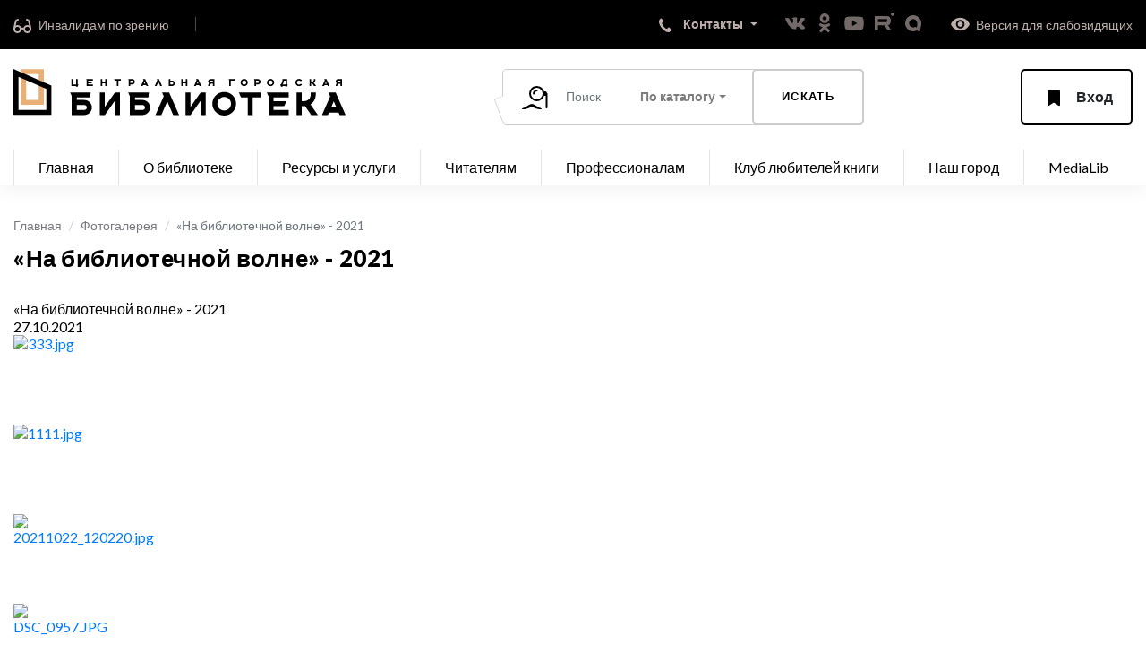

--- FILE ---
content_type: text/html; charset=UTF-8
request_url: https://tagillib.ru/smotri/photo/?PAGE_NAME=detail&SECTION_ID=1261&ELEMENT_ID=108907&order=id
body_size: 30171
content:
<!DOCTYPE html>
<html lang="ru">

<head>
    <meta http-equiv="Content-Type" content="text/html; charset=UTF-8" />
<meta name="robots" content="index, follow" />
<meta name="keywords" content="МБУК ЦГБ, Библиотека тагил, Библиотека Нижний Тагил, Центральная городская библиотека" />
<meta name="description" content="Центральная городская библиотека города Нижний Тагил" />
<link href="/bitrix/cache/css/s1/main/kernel_main/kernel_main_v1.css?176240569017998" type="text/css"  rel="stylesheet" />
<link href="/bitrix/js/ui/design-tokens/dist/ui.design-tokens.min.css?167418944922029" type="text/css"  rel="stylesheet" />
<link href="/bitrix/js/ui/tooltip/tooltip.min.css?168014696812211" type="text/css"  rel="stylesheet" />
<link href="/bitrix/js/ui/fonts/opensans/ui.font.opensans.min.css?16639276572320" type="text/css"  rel="stylesheet" />
<link href="/bitrix/js/main/popup/dist/main.popup.bundle.min.css?168596447826598" type="text/css"  rel="stylesheet" />
<link href="/bitrix/cache/css/s1/main/page_43a7c445c7da5d04deaa9c36aba30f21/page_43a7c445c7da5d04deaa9c36aba30f21_v1.css?176240569073070" type="text/css"  rel="stylesheet" />
<link href="/bitrix/panel/main/popup.min.css?167418943820774" type="text/css"  rel="stylesheet" />
<script type="text/javascript">if(!window.BX)window.BX={};if(!window.BX.message)window.BX.message=function(mess){if(typeof mess==='object'){for(let i in mess) {BX.message[i]=mess[i];} return true;}};</script>
<script type="text/javascript">(window.BX||top.BX).message({'JS_CORE_LOADING':'Загрузка...','JS_CORE_NO_DATA':'- Нет данных -','JS_CORE_WINDOW_CLOSE':'Закрыть','JS_CORE_WINDOW_EXPAND':'Развернуть','JS_CORE_WINDOW_NARROW':'Свернуть в окно','JS_CORE_WINDOW_SAVE':'Сохранить','JS_CORE_WINDOW_CANCEL':'Отменить','JS_CORE_WINDOW_CONTINUE':'Продолжить','JS_CORE_H':'ч','JS_CORE_M':'м','JS_CORE_S':'с','JSADM_AI_HIDE_EXTRA':'Скрыть лишние','JSADM_AI_ALL_NOTIF':'Показать все','JSADM_AUTH_REQ':'Требуется авторизация!','JS_CORE_WINDOW_AUTH':'Войти','JS_CORE_IMAGE_FULL':'Полный размер'});</script>

<script type="text/javascript" src="/bitrix/js/main/core/core.min.js?1685964484219752"></script>

<script>BX.setJSList(['/bitrix/js/main/core/core_ajax.js','/bitrix/js/main/core/core_promise.js','/bitrix/js/main/polyfill/promise/js/promise.js','/bitrix/js/main/loadext/loadext.js','/bitrix/js/main/loadext/extension.js','/bitrix/js/main/polyfill/promise/js/promise.js','/bitrix/js/main/polyfill/find/js/find.js','/bitrix/js/main/polyfill/includes/js/includes.js','/bitrix/js/main/polyfill/matches/js/matches.js','/bitrix/js/ui/polyfill/closest/js/closest.js','/bitrix/js/main/polyfill/fill/main.polyfill.fill.js','/bitrix/js/main/polyfill/find/js/find.js','/bitrix/js/main/polyfill/matches/js/matches.js','/bitrix/js/main/polyfill/core/dist/polyfill.bundle.js','/bitrix/js/main/core/core.js','/bitrix/js/main/polyfill/intersectionobserver/js/intersectionobserver.js','/bitrix/js/main/lazyload/dist/lazyload.bundle.js','/bitrix/js/main/polyfill/core/dist/polyfill.bundle.js','/bitrix/js/main/parambag/dist/parambag.bundle.js']);
</script>
<script type="text/javascript">(window.BX||top.BX).message({'JS_CORE_LOADING':'Загрузка...','JS_CORE_NO_DATA':'- Нет данных -','JS_CORE_WINDOW_CLOSE':'Закрыть','JS_CORE_WINDOW_EXPAND':'Развернуть','JS_CORE_WINDOW_NARROW':'Свернуть в окно','JS_CORE_WINDOW_SAVE':'Сохранить','JS_CORE_WINDOW_CANCEL':'Отменить','JS_CORE_WINDOW_CONTINUE':'Продолжить','JS_CORE_H':'ч','JS_CORE_M':'м','JS_CORE_S':'с','JSADM_AI_HIDE_EXTRA':'Скрыть лишние','JSADM_AI_ALL_NOTIF':'Показать все','JSADM_AUTH_REQ':'Требуется авторизация!','JS_CORE_WINDOW_AUTH':'Войти','JS_CORE_IMAGE_FULL':'Полный размер'});</script>
<script type="text/javascript">(window.BX||top.BX).message({'MAIN_UL_TOOLBAR_MESSAGES_CHAT':'Написать сообщение','MAIN_UL_TOOLBAR_VIDEO_CALL':'Видеозвонок','MAIN_UL_TOOLBAR_BIRTHDAY':'День рождения','MAIN_UL_TOOLBAR_HONORED':'На доске почета','MAIN_UL_TOOLBAR_ABSENT':'Вне офиса'});</script>
<script type="text/javascript">(window.BX||top.BX).message({'TOOLTIP_ENABLED':'N'});</script>
<script type="text/javascript">(window.BX||top.BX).message({'LANGUAGE_ID':'ru','FORMAT_DATE':'DD.MM.YYYY','FORMAT_DATETIME':'DD.MM.YYYY HH:MI:SS','COOKIE_PREFIX':'BITRIX_SM','SERVER_TZ_OFFSET':'18000','UTF_MODE':'Y','SITE_ID':'s1','SITE_DIR':'/','USER_ID':'','SERVER_TIME':'1769132536','USER_TZ_OFFSET':'0','USER_TZ_AUTO':'Y','bitrix_sessid':'8eb53507e36950082ee49944e6c4aa67'});</script>


<script type="text/javascript"  src="/bitrix/cache/js/s1/main/kernel_main/kernel_main_v1.js?1762421786192022"></script>
<script type="text/javascript" src="/bitrix/js/main/core/core_ls.min.js?16627481947365"></script>
<script type="text/javascript" src="/bitrix/js/ui/tooltip/tooltip.min.js?168014696814009"></script>
<script type="text/javascript" src="/bitrix/js/main/popup/dist/main.popup.bundle.min.js?168596447465670"></script>
<script type="text/javascript">BX.setJSList(['/bitrix/js/main/session.js','/bitrix/js/main/core/core_fx.js','/bitrix/js/main/date/main.date.js','/bitrix/js/main/core/core_date.js','/bitrix/js/main/pageobject/pageobject.js','/bitrix/js/main/core/core_window.js','/bitrix/js/main/core/core_tooltip.js','/bitrix/js/main/utils.js','/bitrix/js/main/core/core_timer.js','/bitrix/js/main/dd.js','/bitrix/js/main/core/core_dd.js','/bitrix/components/bitrix/photogallery/templates/.default/script.js','/bitrix/components/bitrix/photogallery.section.list/templates/.default/script.js','/bitrix/components/bitrix/photogallery.detail.list.ex/templates/.default/script.js','/bitrix/components/bitrix/iblock.vote/templates/ajax_photo/script1.js']);</script>
<script type="text/javascript">BX.setCSSList(['/bitrix/js/main/core/css/core_date.css','/bitrix/js/main/core/css/core_tooltip.css','/bitrix/components/bitrix/photogallery/templates/.default/themes/gray/style.css','/bitrix/components/bitrix/photogallery/templates/.default/style.css','/bitrix/components/bitrix/photogallery.detail.list.ex/templates/.default/style.css']);</script>
<script type="text/javascript">
bxSession.Expand('8eb53507e36950082ee49944e6c4aa67.07f49722636d37d4242179ad65433fa1add4dcd76b84cc48449b7637957fd2a0');
</script>
<script src="https://www.google.com/recaptcha/api.js?render=6LcEr-8pAAAAACSOQaYG4ON-PkKovnCKluugZx_f"></script>
<script>window.recaptcha = { siteKey: "6LcEr-8pAAAAACSOQaYG4ON-PkKovnCKluugZx_f", tokenLifeTime: 100 };</script>
<script src="/bitrix/js/b01110011.recaptcha/script.js"></script>
<style>.grecaptcha-badge {display: none;}</style>



<script type="text/javascript"  src="/bitrix/cache/js/s1/main/page_6256ceed9e84d5c277cdba0e6646aba3/page_6256ceed9e84d5c277cdba0e6646aba3_v1.js?176240569090868"></script>
<script type="text/javascript">var _ba = _ba || []; _ba.push(["aid", "97fd00161a4c80a1eeb6b152e4687c5b"]); _ba.push(["host", "tagillib.ru"]); (function() {var ba = document.createElement("script"); ba.type = "text/javascript"; ba.async = true;ba.src = (document.location.protocol == "https:" ? "https://" : "http://") + "bitrix.info/ba.js";var s = document.getElementsByTagName("script")[0];s.parentNode.insertBefore(ba, s);})();</script>


    <title>«На библиотечной волне» - 2021</title>
    <meta http-equiv="X-UA-Compatible" content="IE=edge" />
    <meta name="proculture-verification" content="5c25448821886be1c58ba557308a4123" />
    <meta name="yandex-verification" content="82fd1e8daf279293" />
    
            <meta name="viewport" content="width=device-width, initial-scale=1, maximum-scale=1" />
    
    <link rel="shortcut icon" href="/local/templates/main/img/favicon.png" type="image/png" />

    <!-- Chrome, Firefox OS and Opera -->
    <meta name="theme-color" content="#000" />
    <!-- Windows Phone -->
    <meta name="msapplication-navbutton-color" content="#000" />
    <!-- iOS Safari -->
    
    
    <script async src="https://culturaltracking.ru/static/js/spxl.js?pixelId=13095" data-pixel-id="13095"></script>
    
    <meta name="apple-mobile-web-app-status-bar-style" content="#000" />
    <link rel="stylesheet" href="https://stackpath.bootstrapcdn.com/bootstrap/4.3.1/css/bootstrap.min.css" integrity="sha384-ggOyR0iXCbMQv3Xipma34MD+dH/1fQ784/j6cY/iJTQUOhcWr7x9JvoRxT2MZw1T" crossorigin="anonymous" />
    <link href="https://fonts.googleapis.com/css?family=Lato:100,300,400,700,900" rel="stylesheet" />
    
    <link rel="stylesheet" href="/local/templates/main/css/libs.min.css" />
    <link rel="stylesheet" href="/local/templates/main/css/jquery.fancybox.min.css" />
	
    <link rel="stylesheet" href="/local/templates/main/css/main.css?v9932" />
    <link rel="stylesheet" href="/local/templates/main/css/custom.css?v7797" />
    
        
    <script src="https://api-maps.yandex.ru/2.1/?lang=ru_RU&load=package.full" type="text/javascript"></script>
    <script src="https://code.jquery.com/jquery-3.3.1.slim.min.js" integrity="sha384-q8i/X+965DzO0rT7abK41JStQIAqVgRVzpbzo5smXKp4YfRvH+8abtTE1Pi6jizo" crossorigin="anonymous"></script>
    <script src="/local/templates/main/js/jquery.fancybox.min.js"></script>
    
    
</head>

<body>
<header>

    <div class="header-top">
        <div class="container">

            <a href="/for_invalids/" class="links" title="Переход в раздел для инвалидов по зрению">
                <span class="icon">
                    <svg width="21" height="17" viewBox="0 0 21 17" fill="none" xmlns="http://www.w3.org/2000/svg">
                        <path d="M1 12.5C1 10.567 2.567 9 4.5 9C6.433 9 8 10.567 8 12.5C8 14.433 6.433 16 4.5 16C2.567 16 1 14.433 1 12.5Z" stroke="#BDAFAD" stroke-width="2"/>
                        <path d="M12 12.5C12 10.567 13.567 9 15.5 9C17.433 9 19 10.567 19 12.5C19 14.433 17.433 16 15.5 16C13.567 16 12 14.433 12 12.5Z" stroke="#BDAFAD" stroke-width="2"/>
                        <path d="M8.55354 12.4464C9.3524 11.6476 10.6476 11.6476 11.4465 12.4464" stroke="#BDAFAD" stroke-width="2" stroke-linecap="round"/>
                        <path d="M1 12C1 10.4375 2.84615 3.25 2.84615 3.25C2.84615 3.25 4.07692 2.3125 5 2" stroke="#BDAFAD" stroke-width="2" stroke-linecap="round"/>
                        <path d="M19 12C19 10.4375 17.1538 3.25 17.1538 3.25C17.1538 3.25 15.9231 2.3125 15 2" stroke="#BDAFAD" stroke-width="2" stroke-linecap="round"/>
                    </svg>
                </span>
                <span>Инвалидам по зрению</span>
            </a>
            
            

			<a class="bg-grey btn-old" style="opacity:0;"></a>

            <div class="contacts-wrapper dropdown dropdown-menu-right">
                <button class="dropdown-toggle" type="button" id="dropdownMenuContacts" data-toggle="dropdown" aria-haspopup="true" aria-expanded="false">
                    <span class="icon">
                        <svg width="14" height="17" viewBox="0 0 14 17" fill="none" xmlns="http://www.w3.org/2000/svg">
                            <path fill-rule="evenodd" clip-rule="evenodd" d="M9.02488 12.043C10.3359 10.983 10.7689 9.38299 12.4149 11.417C14.0599 13.451 13.8949 14.197 12.5839 15.257C7.62488 19.313 -3.64812 5.84399 1.17388 1.29999C2.48488 0.239989 2.43288 0.0799893 4.07888 2.11299C5.72388 4.14799 4.83888 4.42399 3.52888 5.48499C2.21788 6.54499 7.71388 13.103 9.02488 12.043Z" fill="white"/>
                        </svg>
                    </span>
                    <span class="text">Контакты</span>
                </button>

                <div class="dropdown-contacts dropdown-menu" aria-labelledby="dropdownMenuContacts">
                    <div class="dropdown-contacts__top">
                        <div class="box-telephone dropdown-contacts__box">
                            <div class="icon">
                                <svg width="14" height="17" viewBox="0 0 14 17" fill="none" xmlns="http://www.w3.org/2000/svg">
                                    <path fill-rule="evenodd" clip-rule="evenodd" d="M9.02488 12.043C10.3359 10.983 10.7689 9.38299 12.4149 11.417C14.0599 13.451 13.8949 14.197 12.5839 15.257C7.62488 19.313 -3.64812 5.84399 1.17388 1.29999C2.48488 0.239989 2.43288 0.0799893 4.07888 2.11299C5.72388 4.14799 4.83888 4.42399 3.52888 5.48499C2.21788 6.54499 7.71388 13.103 9.02488 12.043Z" fill="white"/>
                                </svg>
                            </div>
                            <div class="text">
                                <a href="tel:83435412888">(3435) 412-888 </a>
                            </div>
                        </div>

						<div class="box-telephone dropdown-contacts__box">
                            <div class="icon">
                                <svg width="17px" height="17px" viewBox="0 0 24 24" fill="none" xmlns="http://www.w3.org/2000/svg">
								<path fill-rule="evenodd" clip-rule="evenodd" d="M3.75 5.25L3 6V18L3.75 18.75H20.25L21 18V6L20.25 5.25H3.75ZM4.5 7.6955V17.25H19.5V7.69525L11.9999 14.5136L4.5 7.6955ZM18.3099 6.75H5.68986L11.9999 12.4864L18.3099 6.75Z" fill="#080341"/>
								</svg>
                            </div>
                            <div class="text">
                                <a href="mailto:cgb@tagillib.ru">cgb@tagillib.ru</a>
                            </div>
                        </div>

                        <div class="box-schedule dropdown-contacts__box">
                            <div class="icon">
                                <svg width="23" height="23" viewBox="0 0 23 23" fill="none"
                                     xmlns="http://www.w3.org/2000/svg">
                                    <circle cx="11.5" cy="11.5" r="10.5" stroke="#132031" stroke-width="2"/>
                                    <path d="M11.5 6.5V12L15.5 16" stroke="black" stroke-width="2"/>
                                </svg>

                            </div>

                            <div class="text">
                                <p>Часы работы:</p>
                                <span><span>
Понедельник, суббота: с 11.00 до 19.00<br>
 Вторник, четверг: с 09.00 до 19.00<br>
 Среда, пятница: с 10.00 до 20.00<br>
 Воскресенье: выходной </span></span>
                            </div>
                        </div>

                        <div class="box-address dropdown-contacts__box">
                            <div class="icon">
                                <svg width="20" height="25" viewBox="0 0 20 25" fill="none"
                                     xmlns="http://www.w3.org/2000/svg">
                                    <mask id="path-1-outside-1" maskUnits="userSpaceOnUse" x="0" y="0" width="20" height="25" fill="black">
                                        <rect fill="white" width="20" height="25"/>
                                        <path fill-rule="evenodd" clip-rule="evenodd" d="M10 22C10 22 18 16.1667 18 10.3333C18 5.73096 14.4183 2 10 2C5.58172 2 2 5.73096 2 10.3333C2 16.1667 10 22 10 22ZM10 14.4998C12.2091 14.4998 14 12.6344 14 10.3332C14 8.03198 12.2091 6.1665 10 6.1665C7.79086 6.1665 6 8.03198 6 10.3332C6 12.6344 7.79086 14.4998 10 14.4998Z"/>
                                    </mask>
                                    <path d="M10 22L8.82166 23.616L10 24.4752L11.1783 23.616L10 22ZM16 10.3333C16 12.4392 14.4827 14.8622 12.5239 17.0046C11.5951 18.0205 10.6598 18.8737 9.95409 19.474C9.60273 19.7729 9.31202 20.006 9.11246 20.1619C9.01277 20.2398 8.93611 20.2982 8.8863 20.3357C8.8614 20.3545 8.84324 20.368 8.8323 20.3761C8.82683 20.3802 8.82317 20.3829 8.82137 20.3842C8.82048 20.3848 8.82005 20.3852 8.82009 20.3851C8.82011 20.3851 8.82025 20.385 8.82051 20.3848C8.82064 20.3847 8.82093 20.3845 8.82099 20.3845C8.82131 20.3842 8.82166 20.384 10 22C11.1783 23.616 11.1788 23.6157 11.1792 23.6154C11.1794 23.6153 11.1798 23.6149 11.1802 23.6146C11.181 23.6141 11.1818 23.6135 11.1828 23.6127C11.1848 23.6113 11.1873 23.6095 11.1902 23.6073C11.1961 23.603 11.2039 23.5972 11.2136 23.5901C11.2329 23.5757 11.2597 23.5558 11.2934 23.5304C11.3608 23.4796 11.456 23.407 11.575 23.314C11.813 23.1281 12.1473 22.8599 12.5459 22.5208C13.3402 21.845 14.4049 20.8753 15.4761 19.7037C17.5173 17.4711 20 14.0608 20 10.3333H16ZM10 4C13.2375 4 16 6.7578 16 10.3333H20C20 4.70412 15.599 0 10 0V4ZM4 10.3333C4 6.7578 6.76245 4 10 4V0C4.40099 0 0 4.70412 0 10.3333H4ZM10 22C11.1783 20.384 11.1787 20.3842 11.179 20.3845C11.1791 20.3845 11.1794 20.3847 11.1795 20.3848C11.1797 20.385 11.1799 20.3851 11.1799 20.3851C11.18 20.3852 11.1795 20.3848 11.1786 20.3842C11.1768 20.3829 11.1732 20.3802 11.1677 20.3761C11.1568 20.368 11.1386 20.3545 11.1137 20.3357C11.0639 20.2982 10.9872 20.2398 10.8875 20.1619C10.688 20.006 10.3973 19.7729 10.0459 19.474C9.34024 18.8737 8.40486 18.0205 7.47606 17.0046C5.51728 14.8622 4 12.4392 4 10.3333H0C0 14.0608 2.48272 17.4711 4.52394 19.7037C5.59514 20.8753 6.65976 21.845 7.45409 22.5208C7.85273 22.8599 8.18702 23.1281 8.42496 23.314C8.54402 23.407 8.63923 23.4796 8.70661 23.5304C8.74031 23.5558 8.76707 23.5757 8.7864 23.5901C8.79607 23.5972 8.80388 23.603 8.80978 23.6073C8.81272 23.6095 8.81519 23.6113 8.81718 23.6127C8.81817 23.6135 8.81904 23.6141 8.81978 23.6146C8.82016 23.6149 8.82063 23.6153 8.82081 23.6154C8.82125 23.6157 8.82166 23.616 10 22ZM12 10.3332C12 11.6075 11.0284 12.4998 10 12.4998V16.4998C13.3899 16.4998 16 13.6612 16 10.3332H12ZM10 8.1665C11.0284 8.1665 12 9.05882 12 10.3332H16C16 7.00515 13.3899 4.1665 10 4.1665V8.1665ZM8 10.3332C8 9.05882 8.97159 8.1665 10 8.1665V4.1665C6.61013 4.1665 4 7.00515 4 10.3332H8ZM10 12.4998C8.97159 12.4998 8 11.6075 8 10.3332H4C4 13.6612 6.61013 16.4998 10 16.4998V12.4998Z" fill="#132031" mask="url(#path-1-outside-1)"/>
                                </svg>
                            </div>
                            <div class="text">
                                <p>Наш адрес:</p>
                                <span>622034 Нижний Тагил, пр. Строителей, 1А </span>
                                <a href="#" class="btn-shem btn-grey btn">
                                    <span class="icon">
                                        <svg width="15" height="15" viewBox="0 0 15 15" fill="none"
                                             xmlns="http://www.w3.org/2000/svg">
                                            <path d="M13.1099 0.603209C13.8922 0.353568 14.6252 1.10086 14.3606 1.87813L10.3893 13.5439C10.0944 14.4101 8.88737 14.4581 8.52461 13.618L6.47014 8.8603C6.37289 8.63508 6.19624 8.45347 5.97381 8.35001L1.32296 6.18683C0.49706 5.80269 0.572909 4.60439 1.44065 4.32745L13.1099 0.603209Z" fill="#132031"/>
                                        </svg>
                                    </span>
                                    <span>Схема проезда</span>
                                </a>
                            </div>
                        </div>
                    </div>

                    <ul class="dropdown-contacts__bottom">
                        <li><a href="/about_lib/struktura/tsentralnaya-biblioteka/">Все контакты ЦГБ</a></li>
                        <li><a href="/about_lib/struktura/">Контакты филиалов</a></li>
                    </ul>

                </div>
            </div>

            <ul class="list-social">
                <li><a href="https://vk.com/public50257368" target="_blank"><img src="/local/templates/main/img/vk.png" alt=""></a></li>
                <li><a href="https://ok.ru/tagillib " target="_blank"><img src="/local/templates/main/img/ok.png" alt=""></a></li>
                <li><a href="https://www.youtube.com/user/libtagil" target="_blank"><img src="/local/templates/main/img/YouTube.png" alt=""></a></li>
                <li><a href="https://rutube.ru/channel/25003302/" target="_blank"><img src="/local/templates/main/img/Rutube.png" alt=""></a></li>
                <li><a href="https://max.ru/id6668013760_gos" target="_blank"><img src="/local/templates/main/img/Max.png" alt=""></a></li>
            </ul>
            
            <a href="#" id="specialButton" class="links" title="Включить специальную версию сайта для слабовидящих" style="padding-right: 0;padding-left: 30px;">
                <span class="icon">
                    <img alt="ВЕРСИЯ ДЛЯ СЛАБОВИДЯЩИХ" title="ВЕРСИЯ ДЛЯ СЛАБОВИДЯЩИХ" src="/local/templates/main/img/eye.png" />
                </span>
                <span>Версия для слабовидящих</span>
            </a>
        </div>
    </div>

    <div class="header-bottom">
        <div class="container">
            <div class="btn-mobile-menu">
                <span></span>
                <span></span>
                <span></span>
            </div>

            <a href="/?fullsite=y" class="logo">
                <svg width="371" height="52" viewBox="0 0 371 52" fill="none" xmlns="http://www.w3.org/2000/svg">
                    <g clip-path="url(#clip0)">
                        <path fill-rule="evenodd" clip-rule="evenodd" d="M365.23 16.3955H364.628H364.422H363.932C362.736 16.3955 361.767 17.3558 361.767 18.5404C361.767 18.729 361.767 18.8683 361.767 18.9693H360.036C360.036 18.9209 360.036 18.803 360.036 18.5404C360.036 17.5167 360.438 16.5861 361.094 15.8951C360.452 15.4266 360.036 14.6724 360.036 13.8217C360.036 12.4001 361.198 11.2477 362.633 11.2477C364.067 11.2477 366.096 11.2477 366.096 11.2477H366.962V15.5375V18.9693H365.23V16.3955ZM365.23 13.8217V12.9637C364.309 12.9637 362.943 12.9637 362.633 12.9637C362.155 12.9637 361.767 13.3477 361.767 13.8217C361.767 14.2955 362.155 14.6795 362.633 14.6795H364.48H365.173H365.23V13.8217ZM364.405 51.4388L363.191 48.6331H352.43L351.216 51.4388H344.621L353.776 30.6431L351.781 26.187H353.477H355.738H357.761H358.187H359.883L371 51.4388H364.405ZM357.81 36.2006L354.859 43.0216H360.762L357.81 36.2006ZM350.661 18.1113H347.365L346.993 18.9693H344.973L347.777 12.6104L347.166 11.2477H347.685H348.378H348.998H349.128H349.648L353.053 18.9693H351.033L350.661 18.1113ZM349.013 14.3097L348.109 16.3955H349.917L349.013 14.3097ZM325.825 41.5252H323.141H322.011V43.0216V45.8273V51.4388H316.358V37.4101V26.187H322.011V35.9137H322.657H323.33H324.931C328.833 35.9137 331.997 32.7733 331.997 28.8993C331.997 27.2038 331.997 26.4728 331.997 26.187H337.65C337.65 26.187 337.65 26.8425 337.65 28.8993C337.65 33.3855 335.292 37.3251 331.741 39.5647L340.099 51.4388H332.562L325.825 41.5252ZM335.754 18.9693L333.691 15.938H332.868H332.522V16.3955V17.2535V18.9693H330.791V14.6795V11.2477H332.522V14.222H332.72H332.926H333.417C334.612 14.222 335.581 13.2617 335.581 12.0771C335.581 11.5586 335.581 11.3352 335.581 11.2477H337.313C337.313 11.2477 337.313 11.4482 337.313 12.0771C337.313 13.4489 336.59 14.6531 335.503 15.3379L338.063 18.9693H335.754ZM319.001 17.425C319.797 17.425 320.499 17.0315 320.921 16.4301L322.343 17.4091C321.608 18.4557 320.386 19.141 319.001 19.141C316.754 19.141 314.932 17.3356 314.932 15.1086C314.932 12.8816 316.754 11.0762 319.001 11.0762C320.386 11.0762 321.608 11.7613 322.343 12.8079L320.921 13.7869C320.499 13.1857 319.797 12.792 319.001 12.792C317.71 12.792 316.664 13.8292 316.664 15.1086C316.664 16.3878 317.71 17.425 319.001 17.425ZM288.283 51.4388H284.892H284.892V37.4101V36.6383V35.9137L284.892 31.6175V30.3957L283.007 26.187H284.892H289.414H307.502V31.7985H290.544V35.9137H304.864L302.415 41.5252H290.544V43.0216V45.8273H307.502V51.4388H290.544H288.283ZM303.562 19.8273L303.906 18.9693H300.564L300.907 19.8273H298.948L297.906 17.2535H298.483H298.727C299.842 15.7577 300.503 13.9083 300.503 11.9056C300.503 11.6843 300.495 11.465 300.479 11.2477H300.676H301.657H302.638H304.889H305.698V16.3955V17.2535H305.986H306.568L305.524 19.8273H303.562ZM303.966 14.6795V12.9637H302.176C302.016 14.5149 301.522 15.9681 300.769 17.2535H303.966V14.6795ZM287.186 19.141C284.938 19.141 283.116 17.3356 283.116 15.1086C283.116 12.8816 284.938 11.0762 287.186 11.0762C289.433 11.0762 291.255 12.8816 291.255 15.1086C291.255 17.3356 289.433 19.141 287.186 19.141ZM287.186 12.792C285.894 12.792 284.848 13.8292 284.848 15.1086C284.848 16.3878 285.894 17.425 287.186 17.425C288.477 17.425 289.523 16.3878 289.523 15.1086C289.523 13.8292 288.477 12.792 287.186 12.792ZM267.369 43.0216V45.8273L267.369 51.4388H261.716V37.4101V31.7985H260.397H258.136H256.181H254.368H254.259L251.73 26.187H254.368H259.171H276.225V31.7985H267.369L267.369 43.0216ZM273.058 17.2535C272.158 17.2535 271.395 17.2535 270.882 17.2535V17.6538V18.9693H269.15V15.995V15.709V15.5375V12.4209L268.631 11.2477H270.568C271.02 11.2477 271.916 11.2477 273.058 11.2477C274.725 11.2477 276.076 12.5922 276.076 14.2506C276.076 15.909 274.725 17.2535 273.058 17.2535ZM272.959 12.9637C272.508 12.9637 271.532 12.9637 270.882 12.9637V13.8217V15.4803V15.5375C271.563 15.5375 272.526 15.5375 272.959 15.5375C273.667 15.5375 274.23 14.9913 274.23 14.2787C274.23 13.566 273.667 12.9637 272.959 12.9637ZM257.71 19.141C255.462 19.141 253.641 17.3356 253.641 15.1086C253.641 12.8816 255.462 11.0762 257.71 11.0762C259.957 11.0762 261.779 12.8816 261.779 15.1086C261.779 17.3356 259.957 19.141 257.71 19.141ZM257.71 12.792C256.419 12.792 255.372 13.8292 255.372 15.1086C255.372 16.3878 256.419 17.425 257.71 17.425C259.001 17.425 260.047 16.3878 260.047 15.1086C260.047 13.8292 259.001 12.792 257.71 12.792ZM235.431 52C228.095 52 222.148 46.0959 222.148 38.8129C222.148 31.5299 228.095 25.6259 235.431 25.6259C242.768 25.6259 248.715 31.5299 248.715 38.8129C248.715 46.0959 242.768 52 235.431 52ZM235.431 31.2374C231.217 31.2374 227.8 34.629 227.8 38.8129C227.8 42.9967 231.217 46.3885 235.431 46.3885C239.646 46.3885 243.062 42.9967 243.062 38.8129C243.062 34.629 239.646 31.2374 235.431 31.2374ZM242.675 12.9637V14.1647V14.7367V16.3955V17.2535V18.9693H240.944V14.6795V14.508V14.222V12.4059L240.425 11.2477H240.944H242.387H247.466L247.293 12.9637H242.675ZM222.677 16.3708H222.075H221.869H221.379C220.183 16.3708 219.214 17.3311 219.214 18.5157C219.214 18.7043 219.214 18.8434 219.214 18.9446H217.483C217.483 18.8962 217.483 18.7783 217.483 18.5157C217.483 17.4918 217.885 16.5614 218.541 15.8705C217.899 15.4019 217.483 14.6477 217.483 13.7968C217.483 12.3754 218.645 11.223 220.08 11.223C221.514 11.223 223.543 11.223 223.543 11.223H224.409V15.5128V18.9446H222.677V16.3708ZM222.677 13.7968V12.939C221.756 12.939 220.39 12.939 220.08 12.939C219.602 12.939 219.214 13.323 219.214 13.7968C219.214 14.2708 219.602 14.6548 220.08 14.6548H221.927H222.619H222.677V13.7968ZM209.147 35.3525L197.842 51.4388H192.189V26.187H197.842V42.2734L209.147 26.187H214.799V51.4388H209.147V35.3525ZM207.443 18.0866H204.147L203.775 18.9446H201.755L204.56 12.5857L203.948 11.223H204.468H205.16H205.78H205.911H206.43L209.836 18.9446H207.815L207.443 18.0866ZM205.795 14.285L204.891 16.3708H206.7L205.795 14.285ZM192.58 15.9131H189.117V16.3708V17.2286V18.9446H187.385V15.9131V14.6548V14.1973V11.223H189.117V14.1973H192.58V11.223H194.312V16.3708V17.2286V18.9446H192.58V15.9131ZM171.84 36.2006L165.245 51.4388H158.65L167.898 30.431L165.999 26.187H167.506H169.767H172.405H173.298H173.912L185.029 51.4388H178.434L171.84 36.2006ZM177.342 18.9446C175.676 18.9446 174.531 18.9446 174.531 18.9446H173.434V14.6548V14.4833V14.1973V11.223H175.166V12.5385V12.9388C175.679 12.9388 176.443 12.9388 177.342 12.9388C179.009 12.9388 180.36 14.2833 180.36 15.9417C180.36 17.6001 179.009 18.9446 177.342 18.9446ZM177.243 14.6548C176.81 14.6548 175.847 14.6548 175.166 14.6548V14.7121V16.3708V17.2286C175.816 17.2286 176.793 17.2286 177.243 17.2286C177.951 17.2286 178.514 16.6263 178.514 15.9137C178.514 15.201 177.951 14.6548 177.243 14.6548ZM161.934 14.285L159.914 18.9446H157.894L160.698 12.5857L160.087 11.223H160.606H161.299H161.919H162.049H162.569L165.974 18.9446H163.954L161.934 14.285ZM144.142 34.6043C148.824 34.6043 152.621 38.3728 152.621 43.0216C152.621 47.6703 148.824 51.4388 144.142 51.4388C139.459 51.4388 132.836 51.4388 132.836 51.4388H130.01V37.4101V36.8489V35.9137V30.3957L128.126 26.187H130.01H134.532H151.302L150.736 31.7985H135.663V34.6043C138.015 34.6043 141.408 34.6043 144.142 34.6043ZM135.663 43.0216V45.8273C138.669 45.8273 143.128 45.8273 144.142 45.8273C145.703 45.8273 146.968 44.5711 146.968 43.0216C146.968 41.472 145.703 40.2158 144.142 40.2158C143.128 40.2158 138.669 40.2158 135.663 40.2158V43.0216ZM148.159 18.0866H144.862L144.49 18.9446H142.47L145.275 12.5857L144.663 11.223H145.183H145.876H146.495H146.626H147.146L150.551 18.9446H148.531L148.159 18.0866ZM146.511 14.285L145.606 16.3708H147.415L146.511 14.285ZM132.671 17.2286C131.772 17.2286 131.008 17.2286 130.495 17.2286V17.6291V18.9446H128.763V15.9703V15.6843V15.5128V12.3962L128.244 11.223H130.181C130.633 11.223 131.53 11.223 132.671 11.223C134.338 11.223 135.689 12.5673 135.689 14.2259C135.689 15.8843 134.338 17.2286 132.671 17.2286ZM132.573 12.939C132.122 12.939 131.145 12.939 130.495 12.939V13.7968V15.4556V15.5128C131.176 15.5128 132.139 15.5128 132.573 15.5128C133.28 15.5128 133.843 14.9666 133.843 14.254C133.843 13.5411 133.28 12.939 132.573 12.939ZM117.234 16.3708V17.2286V18.9446H115.502V14.6548V12.9388H115.098H114.406H113.807H113.251H113.218L112.443 11.223H114.723H119.946V12.9388H117.234V16.3708ZM102.599 15.9131H99.1356V16.3708V17.2286V18.9446H97.404V14.6548V14.3497V14.1973V11.223H99.1356V14.1973H102.599V11.223H104.33V16.3708V17.2286V18.9446H102.599V15.9131ZM102.124 42.2734L113.429 26.187H119.082V51.4388H113.429V35.3525L102.124 51.4388H96.4713V26.187H102.124V42.2734ZM82.8414 18.9446H81.8026V14.6548V14.4186V14.1973V12.8836V12.5099L81.2253 11.223H81.8026H83.1877H88.7288V12.9388H83.534V14.1973H87.9206L87.1703 15.9131H83.534V16.3708V17.2286H88.7288V18.9446H83.534H82.8414ZM69.6497 19.8026L69.9932 18.9446H66.2639H65.7569H64.8591V14.6548V11.223H66.5907V16.3708V17.2286H67.6296H70.0537V14.6548L70.0538 11.223H71.7852V16.3708V17.2286H72.6561L71.6121 19.8026H69.6497ZM69.7156 26.187H86.2966L85.7314 31.7985H70.6577V34.6043C73.01 34.6043 76.4029 34.6043 79.1367 34.6043C83.8193 34.6043 87.6156 38.3728 87.6156 43.0216C87.6156 47.6703 83.8193 51.4388 79.1367 51.4388C74.4538 51.4388 67.8314 51.4388 67.8314 51.4388H65.0051V37.4101V36.8489V35.9137V29.9748L63.3093 26.187H65.0051H69.7156ZM70.6577 43.0216V45.8273C73.6638 45.8273 78.1233 45.8273 79.1367 45.8273C80.6975 45.8273 81.9628 44.5711 81.9628 43.0216C81.9628 41.472 80.6975 40.2158 79.1367 40.2158C78.1233 40.2158 73.6638 40.2158 70.6577 40.2158V43.0216Z" fill="black"/>
                        <path fill-rule="evenodd" clip-rule="evenodd" d="M8.47888 40.0288V0.187073H33.9157V40.0288H8.47888ZM28.263 5.79858H14.1315V34.4173H28.263V5.79858Z" fill="#EAAF75"/>
                        <path fill-rule="evenodd" clip-rule="evenodd" d="M0 51.2518V0L42.3946 18.518V51.2518H0ZM36.742 22.259L5.65262 8.79137V45.6403H36.742V22.259Z" fill="black"/>
                    </g>
                    <defs>
                        <clipPath id="clip0">
                            <rect width="371" height="52" fill="white"/>
                        </clipPath>
                    </defs>
                </svg>

            </a>

            <form action="/search/" method="get" class="form-search">
                <label class="input-group">
                    <input name="q" type="text" class="form-control" placeholder="Что будем искать?">
                </label>
                <span class="icon">
                    <svg width="30" height="30" viewBox="0 0 30 30" fill="none" xmlns="http://www.w3.org/2000/svg">
                        <path d="M13.0908 11.5C13.0908 9.61724 14.6171 8.09094 16.4999 8.09094" stroke="black" stroke-width="2" stroke-linecap="round"/>
                        <path d="M9 11.5C9 7.35786 12.3579 4 16.5 4C20.6421 4 24 7.35786 24 11.5C24 15.6421 20.6421 19 16.5 19C12.3579 19 9 15.6421 9 11.5Z" stroke="black" stroke-width="2"/>
                        <path d="M27.5 27C27.5 24.5 27.5 12 27.5 12C27.5 12 25.5 11.5 24 11" stroke="black" stroke-width="2" stroke-linecap="round"/>
                        <path d="M24 11.5C24 10.6716 24.6716 10 25.5 10C26.3284 10 27 10.6716 27 11.5C27 12.3284 26.3284 13 25.5 13C24.6716 13 24 12.3284 24 11.5Z" stroke="black" stroke-width="2"/>
                        <path d="M9.5 23.375C8.53226 23.7442 7.42582 24.2578 5 25.875C2 27.875 0 27.7086 0 28.375C0 28.875 0 29.375 3.5 28.875C5.88152 28.5348 8.48863 27.2682 9.5 26.875C10.5114 26.4818 11.5149 26.4963 12.5 26.875C13.4851 27.2536 16.1185 28.5348 18.5 28.875C22 29.375 22 28.875 22 28.375C22 27.7086 20 27.875 17 25.875C14.5742 24.2578 13.4851 23.7442 12.5 23.375C11.5149 23.0058 10.4677 23.0058 9.5 23.375Z" fill="black"/>
                    </svg>
                </span>

                <div class="input-group-append">
                    <div class="select-wrapper dropdown">
                        <button class="dropdown-toggle" type="button" id="selectSearch"
                                data-toggle="dropdown" aria-haspopup="true" aria-expanded="false">
                            <span class="text">По каталогу</span>
                        </button>

                        <div class="dropdown-select dropdown-menu dropdown-menu-right" aria-labelledby="dropdownMenuSelect">
                            <div class="main-menu-dropdown-menu__left">
                                <ul class="nav dropdown-menu__nav">
                                    <li class="nav-item"><a href="#" class="nav-link">По сайту</a></li>
                                    <li class="nav-item"><a href="#" class="nav-link">По каталогу</a></li>
                                </ul>
                            </div>
                        </div>
                    </div>

                    <button class="btn btn-grey" type="submit">ИСКАТЬ</button>
                </div>
            </form>

            <div class="cabinet-wrapper ">
                                
                    <a href="/auth/" class="btn btn-black-border">
                        <span class="icon">
                            <svg width="14" height="18" viewBox="0 0 14 18" fill="none" xmlns="http://www.w3.org/2000/svg">
                            <path d="M0 1C0 0.447716 0.447715 0 1 0H13C13.5523 0 14 0.447715 14 1V16.1683C14 16.9595 13.1248 17.4373 12.4592 17.0095L7.54076 13.8476C7.21135 13.6359 6.78865 13.6359 6.45924 13.8476L1.54076 17.0095C0.875247 17.4373 0 16.9595 0 16.1683V1Z" fill="black"/>
                            </svg>
                        </span>
                        <span class="text">Вход</span>
                    </a>
                    
                            </div>
        </div>
    </div>


    

    <div class="main-menu">
        <div class="container">
            <ul class="nav nav-menu">
			
													
                    
                    
																		
                                <li class="nav-item">
                                    <a class="nav-link" href="/?fullsite=y">
                                                                                Главная                                    </a>
                                </li>

																		
																	
                    
                    
											                                
                                                                
                                <li class="nav-item dropdown">
                                    <a class="nav-link dropdown-toggle" data-toggle="dropdown" href="/about_lib/" role="button" aria-haspopup="true" aria-expanded="false">
                                                                            О библиотеке                                </a>
                                <div class="dropdown-menu">
                                    
                                                                        
                                    <div class="main-menu-dropdown-menu__left">
                                        <ul class="nav dropdown-menu__nav">
											
																	
                    
                    
																		
                                <li class="nav-item"><a href="/about_lib/index.php" class="nav-link">О библиотеке</a></li>

																		
																	
                    
                    
																		
                                <li class="nav-item"><a href="/about_lib/struktura/" class="nav-link">Структура и контакты</a></li>

																		
																	
                    
                    
																		
                                <li class="nav-item"><a href="/about_lib/news/" class="nav-link">Новости</a></li>

																		
																	
                    
                    
																		
                                <li class="nav-item"><a href="/about_lib/dokumenty/" class="nav-link">Документы</a></li>

																		
																	
                    
                    
																		
                                <li class="nav-item"><a href="/about_lib/dostupnaya-sreda/" class="nav-link">Доступная среда</a></li>

																		
																	
                    
                    
																		
                                <li class="nav-item"><a href="/about_lib/pub_otch/" class="nav-link">Публичный отчет</a></li>

																		
																	
                    
                    
																		
                                <li class="nav-item"><a href="/about_lib/history/" class="nav-link">История библиотеки</a></li>

																		
																	
                    
                    
																		
                                <li class="nav-item"><a href="/about_lib/feedback/" class="nav-link">Отзывы</a></li>

																		
																	
                    
                    
																
																	
                    
                    
																		
                                <li class="nav-item"><a href="http://medialib.tagillib.ru/" class="nav-link">Фотогалерея</a></li>

																		
																	
                    
                    
																		
                                <li class="nav-item"><a href="/about_lib/oplata-uslug-i-tovarov-na-sayte/" class="nav-link">Условия оплаты и возврата</a></li>

																		
																	
                    
                    
																		
                                <li class="nav-item"><a href="/about_lib/chasto-zadavaemye-voprosy/" class="nav-link">Часто задаваемые вопросы</a></li>

																		
																	
                    
                    
																		
                                <li class="nav-item"><a href="/smotri/mbuk-tsgb-v-smi/" class="nav-link">МБУК «ЦГБ» в СМИ</a></li>

																		
																	
                    
                    
																		
                                <li class="nav-item"><a href="/about_lib/otsenka-udovletvorennosti.php" class="nav-link">Анкета</a></li>

																		
																	
                    
                    
																		
                                <li class="nav-item"><a href="/about_lib/anketa/" class="nav-link">Независимая оценка</a></li>

																		
																		</ul></div></div></li>										
                    
                    
											                                
                                                                
                                <li class="nav-item dropdown">
                                    <a class="nav-link dropdown-toggle" data-toggle="dropdown" href="/res_and_serv/" role="button" aria-haspopup="true" aria-expanded="false">
                                                                            Ресурсы и услуги                                </a>
                                <div class="dropdown-menu">
                                    
                                                                        
                                    <div class="main-menu-dropdown-menu__left">
                                        <ul class="nav dropdown-menu__nav">
											
																	
                    
                    
																		
                                <li class="nav-item"><a href="/res_and_serv/rassilka/" class="nav-link">Рассылка новостей</a></li>

																		
																	
                    
                    
																		
                                <li class="nav-item"><a href="/el_catalogue/" class="nav-link">Электронный каталог</a></li>

																		
																	
                    
                    
																		
                                <li class="nav-item"><a href="/res_and_serv/virt_spravka/" class="nav-link">Виртуальная справка</a></li>

																		
																	
                    
                    
																		
                                <li class="nav-item"><a href="/res_and_serv/prodl_knigi/" class="nav-link">Продление книги</a></li>

																		
																	
                    
                    
																		
                                <li class="nav-item"><a href="/res_and_serv/bookshop/" class="nav-link">Книжный магазин</a></li>

																		
																	
                    
                    
																		
                                <li class="nav-item"><a href="/res_and_serv/preiscurant/" class="nav-link">Прейскурант платных услуг</a></li>

																		
																	
                    
                    
																		
                                <li class="nav-item"><a href="/res_and_serv/el_dost_doc/" class="nav-link">Электронная доставка документов</a></li>

																		
																	
                    
                    
																		
                                <li class="nav-item"><a href="/res_and_serv/interlibrary_loan/" class="nav-link">Межбиблиотечный абонемент</a></li>

																		
																	
                    
                    
																		
                                <li class="nav-item"><a href="/res_and_serv/ekskursii/" class="nav-link">Экскурсии</a></li>

																		
																	
                    
                    
																		
                                <li class="nav-item"><a href="/res_and_serv/elektronnye_zhurnaly/" class="nav-link">Виртуальный читальный зал</a></li>

																		
																	
                    
                    
																		
                                <li class="nav-item"><a href="/res_and_serv/thematic_bibliographies/" class="nav-link">Тематические списки литературы</a></li>

																		
																	
                    
                    
																		
                                <li class="nav-item"><a href="/res_and_serv/katalog_periodiki_bibliotek_g_nizhniy_tagil/" class="nav-link">Сводный каталог  периодики библиотек г. Нижний Тагил на 2025 год</a></li>

																		
																	
                    
                    
																		
                                <li class="nav-item"><a href="/res_and_serv/gosudarstvennye-i-munitsipalnye-uslugi.php" class="nav-link">Государственные и муниципальные услуги</a></li>

																		
																	
                    
                    
																		
                                <li class="nav-item"><a href="/res_and_serv/biblionavigator/" class="nav-link">Библионавигатор</a></li>

																		
																		</ul></div></div></li>										
                    
                    
											                                
                                                                
                                <li class="nav-item dropdown">
                                    <a class="nav-link dropdown-toggle" data-toggle="dropdown" href="/readers/" role="button" aria-haspopup="true" aria-expanded="false">
                                                                            Читателям                                </a>
                                <div class="dropdown-menu">
                                    
                                                                        
                                    <div class="main-menu-dropdown-menu__left">
                                        <ul class="nav dropdown-menu__nav">
											
																	
                    
                    
																		
                                <li class="nav-item"><a href="/readers/kak-zapisatsya/" class="nav-link">Как записаться (правила)</a></li>

																		
																	
                    
                    
																		
                                <li class="nav-item"><a href="/readers/new/" class="nav-link">Новые поступления</a></li>

																		
																	
                    
                    
																		
                                <li class="nav-item"><a href="/readers/chto-pochitat/" class="nav-link">Что почитать</a></li>

																		
																	
                    
                    
																		
                                <li class="nav-item"><a href="/readers/cod/" class="nav-link">Центр общественного доступа</a></li>

																		
																	
                    
                    
																		
                                <li class="nav-item"><a href="/readers/virt_vistavki/" class="nav-link">Виртуальные выставки</a></li>

																		
																	
                    
                    
																		
                                <li class="nav-item"><a href="/readers/nedelya-bezopasnogo-runeta/" class="nav-link">Неделя безопасного Рунета</a></li>

																		
																	
                    
                    
																		
                                <li class="nav-item"><a href="/readers/konkursy-aktsii/" class="nav-link">Конкурсы, акции, проекты</a></li>

																		
																	
                    
                    
																		
                                <li class="nav-item"><a href="/readers/test-drayv-dlya-znatoka/" class="nav-link">Тест-драйв для знатока</a></li>

																		
																	
                    
                    
																		
                                <li class="nav-item"><a href="/readers/the_key_of_the_summer/" class="nav-link">Ключ от лета</a></li>

																		
																	
                    
                    
																		
                                <li class="nav-item"><a href="/readers/seraia_sheika/" class="nav-link">Серая Шейка</a></li>

																		
																	
                    
                    
																		
                                <li class="nav-item"><a href="/readers/nedelya-detskoy-knigi/" class="nav-link">Неделя детской книги</a></li>

																		
																	
                    
                    
																		
                                <li class="nav-item"><a href="/for_profi/catalog/" class="nav-link">Наши издания</a></li>

																		
																	
                    
                    
																		
                                <li class="nav-item"><a href="https://okudjava-tagil.ru/poseshchenie/pushkinskaya-karta/" class="nav-link">Пушкинская карта</a></li>

																		
																	
                    
                    
																		
                                <li class="nav-item"><a href="https://azbuka.tagillib.ru/" class="nav-link">Зимняя азбука</a></li>

																		
																		</ul></div></div></li>										
                    
                    
											                                
                                                                
                                <li class="nav-item dropdown">
                                    <a class="nav-link dropdown-toggle" data-toggle="dropdown" href="/for_profi/" role="button" aria-haspopup="true" aria-expanded="false">
                                                                            Профессионалам                                </a>
                                <div class="dropdown-menu">
                                    
                                                                        
                                    <div class="main-menu-dropdown-menu__left">
                                        <ul class="nav dropdown-menu__nav">
											
																	
                    
                    
																		
                                <li class="nav-item"><a href="/for_profi/professionalnye-meropriyatiya.php" class="nav-link">Встречи. События. Мероприятия</a></li>

																		
																	
                    
                    
																		
                                <li class="nav-item"><a href="/for_profi/bibliotekaryu-dlya-raboty/" class="nav-link">Библиотекарю для работы</a></li>

																		
																	
                    
                    
																		
                                <li class="nav-item"><a href="/for_profi/professionalnye-konkursy/" class="nav-link">Акции. Конкурсы.</a></li>

																		
																	
                    
                    
																		
                                <li class="nav-item"><a href="/for_profi/catalog/" class="nav-link">Наши издания</a></li>

																		
																	
                    
                    
																		
                                <li class="nav-item"><a href="/for_profi/childrens_book_week/" class="nav-link">Материалы в помощь проведению Недели детской книги</a></li>

																		
																		</ul></div></div></li>										
                    
                    
											                                
                                                                
                                <li class="nav-item dropdown">
                                    <a class="nav-link dropdown-toggle" data-toggle="dropdown" href="/bibliofeels_club/" role="button" aria-haspopup="true" aria-expanded="false">
                                                                            Клуб любителей книги                                </a>
                                <div class="dropdown-menu">
                                    
                                                                        
                                    <div class="main-menu-dropdown-menu__left">
                                        <ul class="nav dropdown-menu__nav">
											
																	
                    
                    
																		
                                <li class="nav-item"><a href="/bibliofeels_club/club_program/" class="nav-link">Клубные программы, проекты</a></li>

																		
																	
                    
                    
																		
                                <li class="nav-item"><a href="/bibliofeels_club/club_lib/" class="nav-link">Клубная библиотека</a></li>

																		
																	
                    
                    
																		
                                <li class="nav-item"><a href="/bibliofeels_club/dokumenty-kluba/" class="nav-link">Документы клуба</a></li>

																		
																	
                    
                    
																		
                                <li class="nav-item"><a href="/bibliofeels_club/otchety-kluba/" class="nav-link">Отчеты клуба</a></li>

																		
																		</ul></div></div></li>										
                    
                    
											                                
                                                                
                                <li class="nav-item dropdown">
                                    <a class="nav-link dropdown-toggle" data-toggle="dropdown" href="/our_city/" role="button" aria-haspopup="true" aria-expanded="false">
                                                                            Наш город                                </a>
                                <div class="dropdown-menu">
                                    
                                                                        
                                    <div class="main-menu-dropdown-menu__left">
                                        <ul class="nav dropdown-menu__nav">
											
																	
                    
                    
																		
                                <li class="nav-item"><a href="/our_city/liter_tagil/" class="nav-link">Тагил литературный</a></li>

																		
																	
                    
                    
																		
                                <li class="nav-item"><a href="/our_city/city_history/" class="nav-link">Справка о городе</a></li>

																		
																	
                    
                    
																		
                                <li class="nav-item"><a href="/our_city/kraeved_calendar/" class="nav-link">Краеведческий календарь</a></li>

																		
																	
                    
                    
																		
                                <li class="nav-item"><a href="/our_city/pop_tagilovedenie/" class="nav-link">Популярное Тагиловедение</a></li>

																		
																	
                    
                    
																		
                                <li class="nav-item"><a href="/our_city/gor_sites/" class="nav-link">Адреса городских сайтов</a></li>

																		
																	
                    
                    
																		
                                <li class="nav-item"><a href="/our_city/k-300-letiyu-nizhnego-tagila/" class="nav-link">К 300-летию Нижнего Тагила</a></li>

																		
																	
                    
                    
																		
                                <li class="nav-item"><a href="/our_city/gorod-trudovoy-doblesti/" class="nav-link">Город трудовой доблести</a></li>

																		
																	
                    
                    
																		
                                <li class="nav-item"><a href="/our_city/zemlyaki-geroi-svo/" class="nav-link">Земляки - герои СВО</a></li>

																		
																		</ul></div></div></li>										
                    
                    
																		
                                <li class="nav-item">
                                    <a class="nav-link" href="http://medialib.tagillib.ru/">
                                                                                MediaLib                                    </a>
                                </li>

																		
																		</ul></div></div></li>										
                    
                    
																
										
			
            </ul>
        </div>
    </div>

</header>


<div class="content">


        <section class="page-content">
        <div class="container">
        
                    
            <div class="row">
                
                                <div class="col-12"><nav aria-label="breadcrumb" class="breadcrumb-nav"><ol class="breadcrumb"><li class="breadcrumb-item"><a href="/">Главная</a></li><li class="breadcrumb-item"><a href="/smotri/photo/">Фотогалерея</a></li><li class="breadcrumb-item active" aria-current="page">«На библиотечной волне» - 2021</li></ol></nav></div>                                <div class="col-12 ">
                    <div class="title">
                    
                        <div class="product-menu d-md-none">
                            
                            <a href="/smotri/photo/" class="btn-next">
                            <span class="icon">
                                <svg width="19" height="12" viewBox="0 0 19 12" fill="none" xmlns="http://www.w3.org/2000/svg">
                                    <path d="M7.07941 10.2662C7.48465 10.6415 7.50899 11.2742 7.13376 11.6794C6.75853 12.0847 6.12584 12.109 5.72059 11.7338L7.07941 10.2662ZM1 6L0.320593 6.73376C0.116194 6.5445 -2.06381e-07 6.27856 -2.18557e-07 6C-2.30733e-07 5.72144 0.116194 5.4555 0.320593 5.26624L1 6ZM5.72059 0.26624C6.12584 -0.108987 6.75853 -0.0846524 7.13376 0.320592C7.50899 0.725837 7.48465 1.35853 7.07941 1.73376L5.72059 0.26624ZM18 9L19 9L18 9ZM19 11C19 11.5523 18.5523 12 18 12C17.4477 12 17 11.5523 17 11L19 11ZM5.72059 11.7338L0.320593 6.73376L1.67941 5.26624L7.07941 10.2662L5.72059 11.7338ZM0.320593 5.26624L5.72059 0.26624L7.07941 1.73376L1.67941 6.73376L0.320593 5.26624ZM1 6C1 5 1.00005 5 1.00014 5C1.00023 5 1.00037 5 1.00055 5C1.001 5 1.00137 5 1.00219 5C1.0037 5 1.00576 5 1.0087 5C1.01446 5 1.02313 5 1.03448 5C1.05725 5 1.09107 5 1.13525 5C1.22363 5 1.35352 5 1.51953 5C1.85156 5 2.32812 5 2.90625 5C4.0625 5 5.625 5 7.25 5C10.5 5 14 5 15 5L15 7C14 7 10.5 7 7.25 7C5.625 7 4.0625 7 2.90625 7C2.32813 7 1.85156 7 1.51953 7C1.35352 7 1.22363 7 1.13525 7C1.09105 7 1.05726 7 1.03448 7C1.02309 7 1.01449 7 1.0087 7C1.00583 7 1.00363 7 1.00219 7C1.00137 7 1.001 7 1.00055 7C1.00037 7 1.00023 7 1.00014 7C1.00005 7 1 7 1 6ZM15 5C16.1541 5 17.2034 5.28921 17.9571 6.04289C18.7108 6.79657 19 7.84586 19 9L17 9C17 8.15414 16.7892 7.70343 16.5429 7.45711C16.2966 7.21079 15.8459 7 15 7L15 5ZM19 9C19 9.79865 19 10.0013 19 11L17 11C17 9.99865 17 9.80135 17 9L19 9Z" fill="black"/>
                                </svg>
                            </span>
                            <span class="text">Вернуться назад</span>
                        </a>                            
                            
<nav class="navbar-expand-lg navbar-light">
    <button class="navbar-toggler" type="button" data-toggle="collapse"
            data-target="#productMenuMobile" aria-controls="productMenuMobile" aria-expanded="false"
            aria-label="Toggle navigation">
            <span class="navbar-toggler-icon">
                <span></span>
                <span></span>
                <span></span>
            </span>
        <span class="navbar-brand">Меню раздела</span>
    </button>

    <div class="collapse navbar-collapse" id="productMenuMobile">
        <ul class="nav product-menu__nav">
                		          			         				    <li class="nav-item"><a class="nav-link" href="/smotri/video/">Видео</a></li>
   									                		          			                             <li class="nav-item"><a class="nav-link active" href="/smotri/photo/">Фотогалерея</a></li>
				    				                		          			         				    <li class="nav-item"><a class="nav-link" href="/smotri/mbuk-tsgb-v-smi/">МБУК «ЦГБ» в СМИ</a></li>
   									                    </ul>
    </div>
</nav>

                        </div>
                        
                        <h1>«На библиотечной волне» - 2021</h1>                    
                    </div>

            
<style>
div.photo-album-avatar{
	width:150px;
	height:150px;}
div.photo-item-cover-block-container,
div.photo-item-cover-block-outer,
div.photo-item-cover-block-inner{
	background-color: white;
	height:166px;
	width:190px;}
div.photo-album-thumbs-avatar{
	width:100px;
	height:100px;}
ul.photo-album-list div.photo-item-info-block-outside {
	width: 198px;}
ul.photo-album-thumbs-list div.photo-item-info-block-inner {
	width:148px;}
</style>


<div class="photo-page-section">

<div class="photo-album-item photo-album-active " id="photo_album_info_1261" >
	<div class="photo-album-info">
				<div class="photo-album-name" id="photo_album_name_1261">«На библиотечной волне» - 2021</div>
						<div class="photo-album-date"><span id="photo_album_date_1261">27.10.2021</span></div>
					</div>
</div>


<div class="empty-clear"></div><div class="photo-info-box photo-info-box-photo-list">
	<div class="photo-info-box-inner">

<div class="photo-items-list photo-photo-list" id="photo_list_bxph_list_0">
		<div id="photo_cont_108904" class="photo-item-cont " title="">
			<a class="photo-item-inner" style="width: 100px; height: 100px;" href="/smotri/photo/?PAGE_NAME=detail&amp;SECTION_ID=1261&amp;ELEMENT_ID=108904&amp;order=id" id="photo_108904">
				<img src="/upload/iblock/448/333.jpg" border="0" style="width: 206.89655172414px; height: 100px; left: -53px; ;" alt="333.jpg"/>
							</a>
		</div>
		<div id="photo_cont_108905" class="photo-item-cont " title="">
			<a class="photo-item-inner" style="width: 100px; height: 100px;" href="/smotri/photo/?PAGE_NAME=detail&amp;SECTION_ID=1261&amp;ELEMENT_ID=108905&amp;order=id" id="photo_108905">
				<img src="/upload/iblock/6b4/1111.jpg" border="0" style="width: 141.73228346457px; height: 100px; left: -21px; ;" alt="1111.jpg"/>
							</a>
		</div>
		<div id="photo_cont_108906" class="photo-item-cont " title="">
			<a class="photo-item-inner" style="width: 100px; height: 100px;" href="/smotri/photo/?PAGE_NAME=detail&amp;SECTION_ID=1261&amp;ELEMENT_ID=108906&amp;order=id" id="photo_108906">
				<img src="/upload/iblock/277/20211022_120220.jpg" border="0" style="width: 133.33333333333px; height: 100px; left: -17px; ;" alt="20211022_120220.jpg"/>
							</a>
		</div>
		<div id="photo_cont_108907" class="photo-item-cont " title="">
			<a class="photo-item-inner" style="width: 100px; height: 100px;" href="/smotri/photo/?PAGE_NAME=detail&amp;SECTION_ID=1261&amp;ELEMENT_ID=108907&amp;order=id" id="photo_108907">
				<img src="/upload/iblock/b73/DSC_0957.JPG" border="0" style="width: 150px; height: 100px; left: -25px; ;" alt="DSC_0957.JPG"/>
							</a>
		</div>
		<div id="photo_cont_108908" class="photo-item-cont " title="">
			<a class="photo-item-inner" style="width: 100px; height: 100px;" href="/smotri/photo/?PAGE_NAME=detail&amp;SECTION_ID=1261&amp;ELEMENT_ID=108908&amp;order=id" id="photo_108908">
				<img src="/upload/iblock/214/DSC_0958.JPG" border="0" style="width: 150px; height: 100px; left: -25px; ;" alt="DSC_0958.JPG"/>
							</a>
		</div>
		<div id="photo_cont_108909" class="photo-item-cont " title="">
			<a class="photo-item-inner" style="width: 100px; height: 100px;" href="/smotri/photo/?PAGE_NAME=detail&amp;SECTION_ID=1261&amp;ELEMENT_ID=108909&amp;order=id" id="photo_108909">
				<img src="/upload/iblock/3b0/DSC_0960.JPG" border="0" style="width: 150px; height: 100px; left: -25px; ;" alt="DSC_0960.JPG"/>
							</a>
		</div>
		<div id="photo_cont_108910" class="photo-item-cont " title="">
			<a class="photo-item-inner" style="width: 100px; height: 100px;" href="/smotri/photo/?PAGE_NAME=detail&amp;SECTION_ID=1261&amp;ELEMENT_ID=108910&amp;order=id" id="photo_108910">
				<img src="/upload/iblock/ccc/DSC_0962.JPG" border="0" style="width: 162.16216216216px; height: 100px; left: -31px; ;" alt="DSC_0962.JPG"/>
							</a>
		</div>
		<div id="photo_cont_108911" class="photo-item-cont " title="">
			<a class="photo-item-inner" style="width: 100px; height: 100px;" href="/smotri/photo/?PAGE_NAME=detail&amp;SECTION_ID=1261&amp;ELEMENT_ID=108911&amp;order=id" id="photo_108911">
				<img src="/upload/iblock/10c/DSC_0981.JPG" border="0" style="width: 150px; height: 100px; left: -25px; ;" alt="DSC_0981.JPG"/>
							</a>
		</div>
		<div id="photo_cont_108912" class="photo-item-cont " title="">
			<a class="photo-item-inner" style="width: 100px; height: 100px;" href="/smotri/photo/?PAGE_NAME=detail&amp;SECTION_ID=1261&amp;ELEMENT_ID=108912&amp;order=id" id="photo_108912">
				<img src="/upload/iblock/bca/DSC_0983.JPG" border="0" style="width: 150px; height: 100px; left: -25px; ;" alt="DSC_0983.JPG"/>
							</a>
		</div>
		<div id="photo_cont_108913" class="photo-item-cont " title="">
			<a class="photo-item-inner" style="width: 100px; height: 100px;" href="/smotri/photo/?PAGE_NAME=detail&amp;SECTION_ID=1261&amp;ELEMENT_ID=108913&amp;order=id" id="photo_108913">
				<img src="/upload/iblock/780/DSC_0984.JPG" border="0" style="width: 156.52173913043px; height: 100px; left: -28px; ;" alt="DSC_0984.JPG"/>
							</a>
		</div>
		<div id="photo_cont_108914" class="photo-item-cont " title="">
			<a class="photo-item-inner" style="width: 100px; height: 100px;" href="/smotri/photo/?PAGE_NAME=detail&amp;SECTION_ID=1261&amp;ELEMENT_ID=108914&amp;order=id" id="photo_108914">
				<img src="/upload/iblock/b04/DSC_0993.JPG" border="0" style="width: 174.7572815534px; height: 100px; left: -37px; ;" alt="DSC_0993.JPG"/>
							</a>
		</div>
		<div id="photo_cont_108915" class="photo-item-cont " title="">
			<a class="photo-item-inner" style="width: 100px; height: 100px;" href="/smotri/photo/?PAGE_NAME=detail&amp;SECTION_ID=1261&amp;ELEMENT_ID=108915&amp;order=id" id="photo_108915">
				<img src="/upload/iblock/f24/DSC_0997.JPG" border="0" style="width: 150px; height: 100px; left: -25px; ;" alt="DSC_0997.JPG"/>
							</a>
		</div>
		<div id="photo_cont_108916" class="photo-item-cont " title="">
			<a class="photo-item-inner" style="width: 100px; height: 100px;" href="/smotri/photo/?PAGE_NAME=detail&amp;SECTION_ID=1261&amp;ELEMENT_ID=108916&amp;order=id" id="photo_108916">
				<img src="/upload/iblock/96a/DSC_1019.JPG" border="0" style="width: 100px; height: 150px;  top: -25px;;" alt="DSC_1019.JPG"/>
							</a>
		</div>
		<div id="photo_cont_108917" class="photo-item-cont " title="">
			<a class="photo-item-inner" style="width: 100px; height: 100px;" href="/smotri/photo/?PAGE_NAME=detail&amp;SECTION_ID=1261&amp;ELEMENT_ID=108917&amp;order=id" id="photo_108917">
				<img src="/upload/iblock/3ac/DSC_1020.JPG" border="0" style="width: 151.26050420168px; height: 100px; left: -26px; ;" alt="DSC_1020.JPG"/>
							</a>
		</div>
		<div id="photo_cont_108918" class="photo-item-cont " title="">
			<a class="photo-item-inner" style="width: 100px; height: 100px;" href="/smotri/photo/?PAGE_NAME=detail&amp;SECTION_ID=1261&amp;ELEMENT_ID=108918&amp;order=id" id="photo_108918">
				<img src="/upload/iblock/8a2/DSC_1021.JPG" border="0" style="width: 147.54098360656px; height: 100px; left: -24px; ;" alt="DSC_1021.JPG"/>
							</a>
		</div>
		<div id="photo_cont_108919" class="photo-item-cont " title="">
			<a class="photo-item-inner" style="width: 100px; height: 100px;" href="/smotri/photo/?PAGE_NAME=detail&amp;SECTION_ID=1261&amp;ELEMENT_ID=108919&amp;order=id" id="photo_108919">
				<img src="/upload/iblock/a34/DSC03675.JPG" border="0" style="width: 160.71428571429px; height: 100px; left: -30px; ;" alt="DSC03675.JPG"/>
							</a>
		</div>
		<div id="photo_cont_108920" class="photo-item-cont " title="">
			<a class="photo-item-inner" style="width: 100px; height: 100px;" href="/smotri/photo/?PAGE_NAME=detail&amp;SECTION_ID=1261&amp;ELEMENT_ID=108920&amp;order=id" id="photo_108920">
				<img src="/upload/iblock/1ee/DSC03676.JPG" border="0" style="width: 185.56701030928px; height: 100px; left: -43px; ;" alt="DSC03676.JPG"/>
							</a>
		</div>
		<div id="photo_cont_108921" class="photo-item-cont " title="">
			<a class="photo-item-inner" style="width: 100px; height: 100px;" href="/smotri/photo/?PAGE_NAME=detail&amp;SECTION_ID=1261&amp;ELEMENT_ID=108921&amp;order=id" id="photo_108921">
				<img src="/upload/iblock/c71/DSC03680.JPG" border="0" style="width: 151.26050420168px; height: 100px; left: -26px; ;" alt="DSC03680.JPG"/>
							</a>
		</div>
		<div id="photo_cont_108922" class="photo-item-cont " title="">
			<a class="photo-item-inner" style="width: 100px; height: 100px;" href="/smotri/photo/?PAGE_NAME=detail&amp;SECTION_ID=1261&amp;ELEMENT_ID=108922&amp;order=id" id="photo_108922">
				<img src="/upload/iblock/0cf/DSC03682.JPG" border="0" style="width: 178.21782178218px; height: 100px; left: -39px; ;" alt="DSC03682.JPG"/>
							</a>
		</div>
		<div id="photo_cont_108923" class="photo-item-cont " title="">
			<a class="photo-item-inner" style="width: 100px; height: 100px;" href="/smotri/photo/?PAGE_NAME=detail&amp;SECTION_ID=1261&amp;ELEMENT_ID=108923&amp;order=id" id="photo_108923">
				<img src="/upload/iblock/ab9/DSC03683.JPG" border="0" style="width: 136.36363636364px; height: 100px; left: -18px; ;" alt="DSC03683.JPG"/>
							</a>
		</div>
		<div id="photo_cont_108924" class="photo-item-cont " title="">
			<a class="photo-item-inner" style="width: 100px; height: 100px;" href="/smotri/photo/?PAGE_NAME=detail&amp;SECTION_ID=1261&amp;ELEMENT_ID=108924&amp;order=id" id="photo_108924">
				<img src="/upload/iblock/b67/DSC03701.JPG" border="0" style="width: 165.1376146789px; height: 100px; left: -33px; ;" alt="DSC03701.JPG"/>
							</a>
		</div>
		<div id="photo_cont_108925" class="photo-item-cont " title="">
			<a class="photo-item-inner" style="width: 100px; height: 100px;" href="/smotri/photo/?PAGE_NAME=detail&amp;SECTION_ID=1261&amp;ELEMENT_ID=108925&amp;order=id" id="photo_108925">
				<img src="/upload/iblock/2a8/IMG_20211021_113617.jpg" border="0" style="width: 135.33834586466px; height: 100px; left: -18px; ;" alt="IMG_20211021_113617.jpg"/>
							</a>
		</div>
		<div id="photo_cont_108926" class="photo-item-cont " title="">
			<a class="photo-item-inner" style="width: 100px; height: 100px;" href="/smotri/photo/?PAGE_NAME=detail&amp;SECTION_ID=1261&amp;ELEMENT_ID=108926&amp;order=id" id="photo_108926">
				<img src="/upload/iblock/3cb/IMG_20211021_153644.jpg" border="0" style="width: 133.33333333333px; height: 100px; left: -17px; ;" alt="IMG_20211021_153644.jpg"/>
							</a>
		</div>
		<div id="photo_cont_108927" class="photo-item-cont " title="">
			<a class="photo-item-inner" style="width: 100px; height: 100px;" href="/smotri/photo/?PAGE_NAME=detail&amp;SECTION_ID=1261&amp;ELEMENT_ID=108927&amp;order=id" id="photo_108927">
				<img src="/upload/iblock/6dc/IMG_20211021_165034.jpg" border="0" style="width: 135.33834586466px; height: 100px; left: -18px; ;" alt="IMG_20211021_165034.jpg"/>
							</a>
		</div>
		<div id="photo_cont_108928" class="photo-item-cont " title="">
			<a class="photo-item-inner" style="width: 100px; height: 100px;" href="/smotri/photo/?PAGE_NAME=detail&amp;SECTION_ID=1261&amp;ELEMENT_ID=108928&amp;order=id" id="photo_108928">
				<img src="/upload/iblock/d42/IMG_20211022_143631.jpg" border="0" style="width: 100px; height: 110px;  top: -5px;;" alt="IMG_20211022_143631.jpg"/>
							</a>
		</div>
		<div id="photo_cont_108929" class="photo-item-cont " title="kAXCuBWGnnc">
			<a class="photo-item-inner" style="width: 100px; height: 100px;" href="/smotri/photo/?PAGE_NAME=detail&amp;SECTION_ID=1261&amp;ELEMENT_ID=108929&amp;order=id" id="photo_108929">
				<img src="/upload/iblock/109/kAXCuBWGnnc.jpg" border="0" style="width: 133.33333333333px; height: 100px; left: -17px; ;" alt="kAXCuBWGnnc"/>
							</a>
		</div>
		<div id="photo_cont_108930" class="photo-item-cont " title="">
			<a class="photo-item-inner" style="width: 100px; height: 100px;" href="/smotri/photo/?PAGE_NAME=detail&amp;SECTION_ID=1261&amp;ELEMENT_ID=108930&amp;order=id" id="photo_108930">
				<img src="/upload/iblock/e03/P_20211021_125815.jpg" border="0" style="width: 152.54237288136px; height: 100px; left: -26px; ;" alt="P_20211021_125815.jpg"/>
							</a>
		</div>
		<div id="photo_cont_108931" class="photo-item-cont " title="">
			<a class="photo-item-inner" style="width: 100px; height: 100px;" href="/smotri/photo/?PAGE_NAME=detail&amp;SECTION_ID=1261&amp;ELEMENT_ID=108931&amp;order=id" id="photo_108931">
				<img src="/upload/iblock/9d9/P_20211021_130108.jpg" border="0" style="width: 140.625px; height: 100px; left: -20px; ;" alt="P_20211021_130108.jpg"/>
							</a>
		</div>
		<div id="photo_cont_108932" class="photo-item-cont " title="">
			<a class="photo-item-inner" style="width: 100px; height: 100px;" href="/smotri/photo/?PAGE_NAME=detail&amp;SECTION_ID=1261&amp;ELEMENT_ID=108932&amp;order=id" id="photo_108932">
				<img src="/upload/iblock/36d/P_20211021_132023.jpg" border="0" style="width: 133.33333333333px; height: 100px; left: -17px; ;" alt="P_20211021_132023.jpg"/>
							</a>
		</div>
</div>
<div class="empty-clear"></div>


<script>
BX.ready(function(){
	if (!top.oBXPhotoList)
	{
		top.oBXPhotoList = {};
		top.oBXPhotoSlider = {};
	}

	var pPhotoContbxph_list_0 = BX('photo_list_bxph_list_0');
	// Used for load more photos and also for drag'n'drop sorting
	top.oBXPhotoList['bxph_list_0'] = new window.BXPhotoList({
		uniqueId: 'bxph_list_0',
		actionUrl: '/smotri/photo/?PAGE_NAME=detail&SECTION_ID=1261&ELEMENT_ID=108907&order=id',
		actionPostUrl: true,
		itemsCount: '29',
		itemsPageSize: '50',
		navName: 'PAGEN_1',
		currentPage: '1',
		pageCount: '1',
		items: {'108904':{'id':'108904','active':'Y','title':'333.jpg','album_id':'1261','album_name':'«На библиотечной волне» - 2021','gallery_id':'','description':'','shows':'155','index':'0','author_id':'328','date':'27.10.2021 17:30','author_name':'Елена Ляшко','comments':'','detail_url':'/smotri/photo/?PAGE_NAME=detail&SECTION_ID=1261&ELEMENT_ID=108904&order=id','tags':'','tags_array':[],'thumb_src':'/upload/iblock/448/333.jpg','thumb_width':'180','thumb_height':'87','src':'/upload/iblock/a6a/333.jpg','width':'966','height':'472'},'108905':{'id':'108905','active':'Y','title':'1111.jpg','album_id':'1261','album_name':'«На библиотечной волне» - 2021','gallery_id':'','description':'','shows':'128','index':'1','author_id':'328','date':'27.10.2021 17:30','author_name':'Елена Ляшко','comments':'','detail_url':'/smotri/photo/?PAGE_NAME=detail&SECTION_ID=1261&ELEMENT_ID=108905&order=id','tags':'','tags_array':[],'thumb_src':'/upload/iblock/6b4/1111.jpg','thumb_width':'180','thumb_height':'127','src':'/upload/iblock/2a3/1111.jpg','width':'1024','height':'724'},'108906':{'id':'108906','active':'Y','title':'20211022_120220.jpg','album_id':'1261','album_name':'«На библиотечной волне» - 2021','gallery_id':'','description':'','shows':'122','index':'2','author_id':'328','date':'27.10.2021 17:30','author_name':'Елена Ляшко','comments':'','detail_url':'/smotri/photo/?PAGE_NAME=detail&SECTION_ID=1261&ELEMENT_ID=108906&order=id','tags':'','tags_array':[],'thumb_src':'/upload/iblock/277/20211022_120220.jpg','thumb_width':'180','thumb_height':'135','src':'/upload/iblock/267/20211022_120220.jpg','width':'1024','height':'768'},'108907':{'id':'108907','active':'Y','title':'DSC_0957.JPG','album_id':'1261','album_name':'«На библиотечной волне» - 2021','gallery_id':'','description':'','shows':'136','index':'3','author_id':'328','date':'27.10.2021 17:30','author_name':'Елена Ляшко','comments':'','detail_url':'/smotri/photo/?PAGE_NAME=detail&SECTION_ID=1261&ELEMENT_ID=108907&order=id','tags':'','tags_array':[],'thumb_src':'/upload/iblock/b73/DSC_0957.JPG','thumb_width':'180','thumb_height':'120','src':'/upload/iblock/bcc/DSC_0957.JPG','width':'1024','height':'683'},'108908':{'id':'108908','active':'Y','title':'DSC_0958.JPG','album_id':'1261','album_name':'«На библиотечной волне» - 2021','gallery_id':'','description':'','shows':'114','index':'4','author_id':'328','date':'27.10.2021 17:30','author_name':'Елена Ляшко','comments':'','detail_url':'/smotri/photo/?PAGE_NAME=detail&SECTION_ID=1261&ELEMENT_ID=108908&order=id','tags':'','tags_array':[],'thumb_src':'/upload/iblock/214/DSC_0958.JPG','thumb_width':'180','thumb_height':'120','src':'/upload/iblock/111/DSC_0958.JPG','width':'1024','height':'683'},'108909':{'id':'108909','active':'Y','title':'DSC_0960.JPG','album_id':'1261','album_name':'«На библиотечной волне» - 2021','gallery_id':'','description':'','shows':'105','index':'5','author_id':'328','date':'27.10.2021 17:30','author_name':'Елена Ляшко','comments':'','detail_url':'/smotri/photo/?PAGE_NAME=detail&SECTION_ID=1261&ELEMENT_ID=108909&order=id','tags':'','tags_array':[],'thumb_src':'/upload/iblock/3b0/DSC_0960.JPG','thumb_width':'180','thumb_height':'120','src':'/upload/iblock/2f0/DSC_0960.JPG','width':'1024','height':'683'},'108910':{'id':'108910','active':'Y','title':'DSC_0962.JPG','album_id':'1261','album_name':'«На библиотечной волне» - 2021','gallery_id':'','description':'','shows':'100','index':'6','author_id':'328','date':'27.10.2021 17:30','author_name':'Елена Ляшко','comments':'','detail_url':'/smotri/photo/?PAGE_NAME=detail&SECTION_ID=1261&ELEMENT_ID=108910&order=id','tags':'','tags_array':[],'thumb_src':'/upload/iblock/ccc/DSC_0962.JPG','thumb_width':'180','thumb_height':'111','src':'/upload/iblock/ec3/DSC_0962.JPG','width':'1024','height':'635'},'108911':{'id':'108911','active':'Y','title':'DSC_0981.JPG','album_id':'1261','album_name':'«На библиотечной волне» - 2021','gallery_id':'','description':'','shows':'101','index':'7','author_id':'328','date':'27.10.2021 17:30','author_name':'Елена Ляшко','comments':'','detail_url':'/smotri/photo/?PAGE_NAME=detail&SECTION_ID=1261&ELEMENT_ID=108911&order=id','tags':'','tags_array':[],'thumb_src':'/upload/iblock/10c/DSC_0981.JPG','thumb_width':'180','thumb_height':'120','src':'/upload/iblock/ec5/DSC_0981.JPG','width':'1024','height':'683'},'108912':{'id':'108912','active':'Y','title':'DSC_0983.JPG','album_id':'1261','album_name':'«На библиотечной волне» - 2021','gallery_id':'','description':'','shows':'91','index':'8','author_id':'328','date':'27.10.2021 17:30','author_name':'Елена Ляшко','comments':'','detail_url':'/smotri/photo/?PAGE_NAME=detail&SECTION_ID=1261&ELEMENT_ID=108912&order=id','tags':'','tags_array':[],'thumb_src':'/upload/iblock/bca/DSC_0983.JPG','thumb_width':'180','thumb_height':'120','src':'/upload/iblock/a5b/DSC_0983.JPG','width':'1024','height':'683'},'108913':{'id':'108913','active':'Y','title':'DSC_0984.JPG','album_id':'1261','album_name':'«На библиотечной волне» - 2021','gallery_id':'','description':'','shows':'94','index':'9','author_id':'328','date':'27.10.2021 17:30','author_name':'Елена Ляшко','comments':'','detail_url':'/smotri/photo/?PAGE_NAME=detail&SECTION_ID=1261&ELEMENT_ID=108913&order=id','tags':'','tags_array':[],'thumb_src':'/upload/iblock/780/DSC_0984.JPG','thumb_width':'180','thumb_height':'115','src':'/upload/iblock/da1/DSC_0984.JPG','width':'1024','height':'658'},'108914':{'id':'108914','active':'Y','title':'DSC_0993.JPG','album_id':'1261','album_name':'«На библиотечной волне» - 2021','gallery_id':'','description':'','shows':'90','index':'10','author_id':'328','date':'27.10.2021 17:30','author_name':'Елена Ляшко','comments':'','detail_url':'/smotri/photo/?PAGE_NAME=detail&SECTION_ID=1261&ELEMENT_ID=108914&order=id','tags':'','tags_array':[],'thumb_src':'/upload/iblock/b04/DSC_0993.JPG','thumb_width':'180','thumb_height':'103','src':'/upload/iblock/7fa/DSC_0993.JPG','width':'1024','height':'587'},'108915':{'id':'108915','active':'Y','title':'DSC_0997.JPG','album_id':'1261','album_name':'«На библиотечной волне» - 2021','gallery_id':'','description':'','shows':'89','index':'11','author_id':'328','date':'27.10.2021 17:30','author_name':'Елена Ляшко','comments':'','detail_url':'/smotri/photo/?PAGE_NAME=detail&SECTION_ID=1261&ELEMENT_ID=108915&order=id','tags':'','tags_array':[],'thumb_src':'/upload/iblock/f24/DSC_0997.JPG','thumb_width':'180','thumb_height':'120','src':'/upload/iblock/280/DSC_0997.JPG','width':'1024','height':'683'},'108916':{'id':'108916','active':'Y','title':'DSC_1019.JPG','album_id':'1261','album_name':'«На библиотечной волне» - 2021','gallery_id':'','description':'','shows':'85','index':'12','author_id':'328','date':'27.10.2021 17:30','author_name':'Елена Ляшко','comments':'','detail_url':'/smotri/photo/?PAGE_NAME=detail&SECTION_ID=1261&ELEMENT_ID=108916&order=id','tags':'','tags_array':[],'thumb_src':'/upload/iblock/96a/DSC_1019.JPG','thumb_width':'120','thumb_height':'180','src':'/upload/iblock/ceb/DSC_1019.JPG','width':'3000','height':'4496'},'108917':{'id':'108917','active':'Y','title':'DSC_1020.JPG','album_id':'1261','album_name':'«На библиотечной волне» - 2021','gallery_id':'','description':'','shows':'81','index':'13','author_id':'328','date':'27.10.2021 17:30','author_name':'Елена Ляшко','comments':'','detail_url':'/smotri/photo/?PAGE_NAME=detail&SECTION_ID=1261&ELEMENT_ID=108917&order=id','tags':'','tags_array':[],'thumb_src':'/upload/iblock/3ac/DSC_1020.JPG','thumb_width':'180','thumb_height':'119','src':'/upload/iblock/5b2/DSC_1020.JPG','width':'1024','height':'677'},'108918':{'id':'108918','active':'Y','title':'DSC_1021.JPG','album_id':'1261','album_name':'«На библиотечной волне» - 2021','gallery_id':'','description':'','shows':'80','index':'14','author_id':'328','date':'27.10.2021 17:30','author_name':'Елена Ляшко','comments':'','detail_url':'/smotri/photo/?PAGE_NAME=detail&SECTION_ID=1261&ELEMENT_ID=108918&order=id','tags':'','tags_array':[],'thumb_src':'/upload/iblock/8a2/DSC_1021.JPG','thumb_width':'180','thumb_height':'122','src':'/upload/iblock/2f4/DSC_1021.JPG','width':'1024','height':'695'},'108919':{'id':'108919','active':'Y','title':'DSC03675.JPG','album_id':'1261','album_name':'«На библиотечной волне» - 2021','gallery_id':'','description':'','shows':'78','index':'15','author_id':'328','date':'27.10.2021 17:30','author_name':'Елена Ляшко','comments':'','detail_url':'/smotri/photo/?PAGE_NAME=detail&SECTION_ID=1261&ELEMENT_ID=108919&order=id','tags':'','tags_array':[],'thumb_src':'/upload/iblock/a34/DSC03675.JPG','thumb_width':'180','thumb_height':'112','src':'/upload/iblock/5ab/DSC03675.JPG','width':'887','height':'553'},'108920':{'id':'108920','active':'Y','title':'DSC03676.JPG','album_id':'1261','album_name':'«На библиотечной волне» - 2021','gallery_id':'','description':'','shows':'79','index':'16','author_id':'328','date':'27.10.2021 17:30','author_name':'Елена Ляшко','comments':'','detail_url':'/smotri/photo/?PAGE_NAME=detail&SECTION_ID=1261&ELEMENT_ID=108920&order=id','tags':'','tags_array':[],'thumb_src':'/upload/iblock/1ee/DSC03676.JPG','thumb_width':'180','thumb_height':'97','src':'/upload/iblock/31e/DSC03676.JPG','width':'1024','height':'557'},'108921':{'id':'108921','active':'Y','title':'DSC03680.JPG','album_id':'1261','album_name':'«На библиотечной волне» - 2021','gallery_id':'','description':'','shows':'71','index':'17','author_id':'328','date':'27.10.2021 17:30','author_name':'Елена Ляшко','comments':'','detail_url':'/smotri/photo/?PAGE_NAME=detail&SECTION_ID=1261&ELEMENT_ID=108921&order=id','tags':'','tags_array':[],'thumb_src':'/upload/iblock/c71/DSC03680.JPG','thumb_width':'180','thumb_height':'119','src':'/upload/iblock/9de/DSC03680.JPG','width':'1024','height':'681'},'108922':{'id':'108922','active':'Y','title':'DSC03682.JPG','album_id':'1261','album_name':'«На библиотечной волне» - 2021','gallery_id':'','description':'','shows':'73','index':'18','author_id':'328','date':'27.10.2021 17:30','author_name':'Елена Ляшко','comments':'','detail_url':'/smotri/photo/?PAGE_NAME=detail&SECTION_ID=1261&ELEMENT_ID=108922&order=id','tags':'','tags_array':[],'thumb_src':'/upload/iblock/0cf/DSC03682.JPG','thumb_width':'180','thumb_height':'101','src':'/upload/iblock/0d9/DSC03682.JPG','width':'1024','height':'575'},'108923':{'id':'108923','active':'Y','title':'DSC03683.JPG','album_id':'1261','album_name':'«На библиотечной волне» - 2021','gallery_id':'','description':'','shows':'72','index':'19','author_id':'328','date':'27.10.2021 17:30','author_name':'Елена Ляшко','comments':'','detail_url':'/smotri/photo/?PAGE_NAME=detail&SECTION_ID=1261&ELEMENT_ID=108923&order=id','tags':'','tags_array':[],'thumb_src':'/upload/iblock/ab9/DSC03683.JPG','thumb_width':'180','thumb_height':'132','src':'/upload/iblock/731/DSC03683.JPG','width':'1024','height':'754'},'108924':{'id':'108924','active':'Y','title':'DSC03701.JPG','album_id':'1261','album_name':'«На библиотечной волне» - 2021','gallery_id':'','description':'','shows':'75','index':'20','author_id':'328','date':'27.10.2021 17:30','author_name':'Елена Ляшко','comments':'','detail_url':'/smotri/photo/?PAGE_NAME=detail&SECTION_ID=1261&ELEMENT_ID=108924&order=id','tags':'','tags_array':[],'thumb_src':'/upload/iblock/b67/DSC03701.JPG','thumb_width':'180','thumb_height':'109','src':'/upload/iblock/236/DSC03701.JPG','width':'1024','height':'625'},'108925':{'id':'108925','active':'Y','title':'IMG_20211021_113617.jpg','album_id':'1261','album_name':'«На библиотечной волне» - 2021','gallery_id':'','description':'','shows':'74','index':'21','author_id':'328','date':'27.10.2021 17:30','author_name':'Елена Ляшко','comments':'','detail_url':'/smotri/photo/?PAGE_NAME=detail&SECTION_ID=1261&ELEMENT_ID=108925&order=id','tags':'','tags_array':[],'thumb_src':'/upload/iblock/2a8/IMG_20211021_113617.jpg','thumb_width':'180','thumb_height':'133','src':'/upload/iblock/5ae/IMG_20211021_113617.jpg','width':'1024','height':'759'},'108926':{'id':'108926','active':'Y','title':'IMG_20211021_153644.jpg','album_id':'1261','album_name':'«На библиотечной волне» - 2021','gallery_id':'','description':'','shows':'64','index':'22','author_id':'328','date':'27.10.2021 17:30','author_name':'Елена Ляшко','comments':'','detail_url':'/smotri/photo/?PAGE_NAME=detail&SECTION_ID=1261&ELEMENT_ID=108926&order=id','tags':'','tags_array':[],'thumb_src':'/upload/iblock/3cb/IMG_20211021_153644.jpg','thumb_width':'180','thumb_height':'135','src':'/upload/iblock/13d/IMG_20211021_153644.jpg','width':'1024','height':'768'},'108927':{'id':'108927','active':'Y','title':'IMG_20211021_165034.jpg','album_id':'1261','album_name':'«На библиотечной волне» - 2021','gallery_id':'','description':'','shows':'73','index':'23','author_id':'328','date':'27.10.2021 17:30','author_name':'Елена Ляшко','comments':'','detail_url':'/smotri/photo/?PAGE_NAME=detail&SECTION_ID=1261&ELEMENT_ID=108927&order=id','tags':'','tags_array':[],'thumb_src':'/upload/iblock/6dc/IMG_20211021_165034.jpg','thumb_width':'180','thumb_height':'133','src':'/upload/iblock/c8f/IMG_20211021_165034.jpg','width':'1024','height':'759'},'108928':{'id':'108928','active':'Y','title':'IMG_20211022_143631.jpg','album_id':'1261','album_name':'«На библиотечной волне» - 2021','gallery_id':'','description':'','shows':'81','index':'24','author_id':'328','date':'27.10.2021 17:30','author_name':'Елена Ляшко','comments':'','detail_url':'/smotri/photo/?PAGE_NAME=detail&SECTION_ID=1261&ELEMENT_ID=108928&order=id','tags':'','tags_array':[],'thumb_src':'/upload/iblock/d42/IMG_20211022_143631.jpg','thumb_width':'163','thumb_height':'180','src':'/upload/iblock/644/IMG_20211022_143631.jpg','width':'768','height':'848'},'108929':{'id':'108929','active':'Y','title':'kAXCuBWGnnc.jpg','album_id':'1261','album_name':'«На библиотечной волне» - 2021','gallery_id':'','description':'kAXCuBWGnnc','shows':'77','index':'25','author_id':'328','date':'27.10.2021 17:30','author_name':'Елена Ляшко','comments':'','detail_url':'/smotri/photo/?PAGE_NAME=detail&SECTION_ID=1261&ELEMENT_ID=108929&order=id','tags':'','tags_array':[],'thumb_src':'/upload/iblock/109/kAXCuBWGnnc.jpg','thumb_width':'180','thumb_height':'135','src':'/upload/iblock/cc7/kAXCuBWGnnc.jpg','width':'1024','height':'768'},'108930':{'id':'108930','active':'Y','title':'P_20211021_125815.jpg','album_id':'1261','album_name':'«На библиотечной волне» - 2021','gallery_id':'','description':'','shows':'62','index':'26','author_id':'328','date':'27.10.2021 17:30','author_name':'Елена Ляшко','comments':'','detail_url':'/smotri/photo/?PAGE_NAME=detail&SECTION_ID=1261&ELEMENT_ID=108930&order=id','tags':'','tags_array':[],'thumb_src':'/upload/iblock/e03/P_20211021_125815.jpg','thumb_width':'180','thumb_height':'118','src':'/upload/iblock/5bb/P_20211021_125815.jpg','width':'1024','height':'672'},'108931':{'id':'108931','active':'Y','title':'P_20211021_130108.jpg','album_id':'1261','album_name':'«На библиотечной волне» - 2021','gallery_id':'','description':'','shows':'68','index':'27','author_id':'328','date':'27.10.2021 17:30','author_name':'Елена Ляшко','comments':'','detail_url':'/smotri/photo/?PAGE_NAME=detail&SECTION_ID=1261&ELEMENT_ID=108931&order=id','tags':'','tags_array':[],'thumb_src':'/upload/iblock/9d9/P_20211021_130108.jpg','thumb_width':'180','thumb_height':'128','src':'/upload/iblock/9dc/P_20211021_130108.jpg','width':'1024','height':'729'},'108932':{'id':'108932','active':'Y','title':'P_20211021_132023.jpg','album_id':'1261','album_name':'«На библиотечной волне» - 2021','gallery_id':'','description':'','shows':'70','index':'28','author_id':'328','date':'27.10.2021 17:30','author_name':'Елена Ляшко','comments':'','detail_url':'/smotri/photo/?PAGE_NAME=detail&SECTION_ID=1261&ELEMENT_ID=108932&order=id','tags':'','tags_array':[],'thumb_src':'/upload/iblock/36d/P_20211021_132023.jpg','thumb_width':'180','thumb_height':'135','src':'/upload/iblock/237/P_20211021_132023.jpg','width':'1024','height':'768'}},
		pElementsCont: pPhotoContbxph_list_0,
		initDragSorting: 'N',
		sortedBySort: '',
		morePhotoNav: 'N',
		thumbSize: '100',
		canModerate: false	});

	top.oBXPhotoSlider['bxph_list_0'] = new window.BXPhotoSlider({
		uniqueId: 'bxph_list_0',
		currentItem: '108907',
		id: 'bxph_list9',
		userSettings: [],
		actionUrl: '/smotri/photo/?PAGE_NAME=detail&SECTION_ID=1261&ELEMENT_ID=108907&order=id',
		responderUrl: '/bitrix/components/bitrix/photogallery.detail.list.ex/responder.php?analyticsLabel[action]=viewPhoto',
		actionPostUrl: true,
		sections: [{'ID':'1261','NAME':'«На библиотечной волне» - 2021'}],
		items: {'108904':{'id':'108904','active':'Y','title':'333.jpg','album_id':'1261','album_name':'«На библиотечной волне» - 2021','gallery_id':'','description':'','shows':'155','index':'0','author_id':'328','date':'27.10.2021 17:30','author_name':'Елена Ляшко','comments':'','detail_url':'/smotri/photo/?PAGE_NAME=detail&SECTION_ID=1261&ELEMENT_ID=108904&order=id','tags':'','tags_array':[],'thumb_src':'/upload/iblock/448/333.jpg','thumb_width':'180','thumb_height':'87','src':'/upload/iblock/a6a/333.jpg','width':'966','height':'472'},'108905':{'id':'108905','active':'Y','title':'1111.jpg','album_id':'1261','album_name':'«На библиотечной волне» - 2021','gallery_id':'','description':'','shows':'128','index':'1','author_id':'328','date':'27.10.2021 17:30','author_name':'Елена Ляшко','comments':'','detail_url':'/smotri/photo/?PAGE_NAME=detail&SECTION_ID=1261&ELEMENT_ID=108905&order=id','tags':'','tags_array':[],'thumb_src':'/upload/iblock/6b4/1111.jpg','thumb_width':'180','thumb_height':'127','src':'/upload/iblock/2a3/1111.jpg','width':'1024','height':'724'},'108906':{'id':'108906','active':'Y','title':'20211022_120220.jpg','album_id':'1261','album_name':'«На библиотечной волне» - 2021','gallery_id':'','description':'','shows':'122','index':'2','author_id':'328','date':'27.10.2021 17:30','author_name':'Елена Ляшко','comments':'','detail_url':'/smotri/photo/?PAGE_NAME=detail&SECTION_ID=1261&ELEMENT_ID=108906&order=id','tags':'','tags_array':[],'thumb_src':'/upload/iblock/277/20211022_120220.jpg','thumb_width':'180','thumb_height':'135','src':'/upload/iblock/267/20211022_120220.jpg','width':'1024','height':'768'},'108907':{'id':'108907','active':'Y','title':'DSC_0957.JPG','album_id':'1261','album_name':'«На библиотечной волне» - 2021','gallery_id':'','description':'','shows':'136','index':'3','author_id':'328','date':'27.10.2021 17:30','author_name':'Елена Ляшко','comments':'','detail_url':'/smotri/photo/?PAGE_NAME=detail&SECTION_ID=1261&ELEMENT_ID=108907&order=id','tags':'','tags_array':[],'thumb_src':'/upload/iblock/b73/DSC_0957.JPG','thumb_width':'180','thumb_height':'120','src':'/upload/iblock/bcc/DSC_0957.JPG','width':'1024','height':'683'},'108908':{'id':'108908','active':'Y','title':'DSC_0958.JPG','album_id':'1261','album_name':'«На библиотечной волне» - 2021','gallery_id':'','description':'','shows':'114','index':'4','author_id':'328','date':'27.10.2021 17:30','author_name':'Елена Ляшко','comments':'','detail_url':'/smotri/photo/?PAGE_NAME=detail&SECTION_ID=1261&ELEMENT_ID=108908&order=id','tags':'','tags_array':[],'thumb_src':'/upload/iblock/214/DSC_0958.JPG','thumb_width':'180','thumb_height':'120','src':'/upload/iblock/111/DSC_0958.JPG','width':'1024','height':'683'},'108909':{'id':'108909','active':'Y','title':'DSC_0960.JPG','album_id':'1261','album_name':'«На библиотечной волне» - 2021','gallery_id':'','description':'','shows':'105','index':'5','author_id':'328','date':'27.10.2021 17:30','author_name':'Елена Ляшко','comments':'','detail_url':'/smotri/photo/?PAGE_NAME=detail&SECTION_ID=1261&ELEMENT_ID=108909&order=id','tags':'','tags_array':[],'thumb_src':'/upload/iblock/3b0/DSC_0960.JPG','thumb_width':'180','thumb_height':'120','src':'/upload/iblock/2f0/DSC_0960.JPG','width':'1024','height':'683'},'108910':{'id':'108910','active':'Y','title':'DSC_0962.JPG','album_id':'1261','album_name':'«На библиотечной волне» - 2021','gallery_id':'','description':'','shows':'100','index':'6','author_id':'328','date':'27.10.2021 17:30','author_name':'Елена Ляшко','comments':'','detail_url':'/smotri/photo/?PAGE_NAME=detail&SECTION_ID=1261&ELEMENT_ID=108910&order=id','tags':'','tags_array':[],'thumb_src':'/upload/iblock/ccc/DSC_0962.JPG','thumb_width':'180','thumb_height':'111','src':'/upload/iblock/ec3/DSC_0962.JPG','width':'1024','height':'635'},'108911':{'id':'108911','active':'Y','title':'DSC_0981.JPG','album_id':'1261','album_name':'«На библиотечной волне» - 2021','gallery_id':'','description':'','shows':'101','index':'7','author_id':'328','date':'27.10.2021 17:30','author_name':'Елена Ляшко','comments':'','detail_url':'/smotri/photo/?PAGE_NAME=detail&SECTION_ID=1261&ELEMENT_ID=108911&order=id','tags':'','tags_array':[],'thumb_src':'/upload/iblock/10c/DSC_0981.JPG','thumb_width':'180','thumb_height':'120','src':'/upload/iblock/ec5/DSC_0981.JPG','width':'1024','height':'683'},'108912':{'id':'108912','active':'Y','title':'DSC_0983.JPG','album_id':'1261','album_name':'«На библиотечной волне» - 2021','gallery_id':'','description':'','shows':'91','index':'8','author_id':'328','date':'27.10.2021 17:30','author_name':'Елена Ляшко','comments':'','detail_url':'/smotri/photo/?PAGE_NAME=detail&SECTION_ID=1261&ELEMENT_ID=108912&order=id','tags':'','tags_array':[],'thumb_src':'/upload/iblock/bca/DSC_0983.JPG','thumb_width':'180','thumb_height':'120','src':'/upload/iblock/a5b/DSC_0983.JPG','width':'1024','height':'683'},'108913':{'id':'108913','active':'Y','title':'DSC_0984.JPG','album_id':'1261','album_name':'«На библиотечной волне» - 2021','gallery_id':'','description':'','shows':'94','index':'9','author_id':'328','date':'27.10.2021 17:30','author_name':'Елена Ляшко','comments':'','detail_url':'/smotri/photo/?PAGE_NAME=detail&SECTION_ID=1261&ELEMENT_ID=108913&order=id','tags':'','tags_array':[],'thumb_src':'/upload/iblock/780/DSC_0984.JPG','thumb_width':'180','thumb_height':'115','src':'/upload/iblock/da1/DSC_0984.JPG','width':'1024','height':'658'},'108914':{'id':'108914','active':'Y','title':'DSC_0993.JPG','album_id':'1261','album_name':'«На библиотечной волне» - 2021','gallery_id':'','description':'','shows':'90','index':'10','author_id':'328','date':'27.10.2021 17:30','author_name':'Елена Ляшко','comments':'','detail_url':'/smotri/photo/?PAGE_NAME=detail&SECTION_ID=1261&ELEMENT_ID=108914&order=id','tags':'','tags_array':[],'thumb_src':'/upload/iblock/b04/DSC_0993.JPG','thumb_width':'180','thumb_height':'103','src':'/upload/iblock/7fa/DSC_0993.JPG','width':'1024','height':'587'},'108915':{'id':'108915','active':'Y','title':'DSC_0997.JPG','album_id':'1261','album_name':'«На библиотечной волне» - 2021','gallery_id':'','description':'','shows':'89','index':'11','author_id':'328','date':'27.10.2021 17:30','author_name':'Елена Ляшко','comments':'','detail_url':'/smotri/photo/?PAGE_NAME=detail&SECTION_ID=1261&ELEMENT_ID=108915&order=id','tags':'','tags_array':[],'thumb_src':'/upload/iblock/f24/DSC_0997.JPG','thumb_width':'180','thumb_height':'120','src':'/upload/iblock/280/DSC_0997.JPG','width':'1024','height':'683'},'108916':{'id':'108916','active':'Y','title':'DSC_1019.JPG','album_id':'1261','album_name':'«На библиотечной волне» - 2021','gallery_id':'','description':'','shows':'85','index':'12','author_id':'328','date':'27.10.2021 17:30','author_name':'Елена Ляшко','comments':'','detail_url':'/smotri/photo/?PAGE_NAME=detail&SECTION_ID=1261&ELEMENT_ID=108916&order=id','tags':'','tags_array':[],'thumb_src':'/upload/iblock/96a/DSC_1019.JPG','thumb_width':'120','thumb_height':'180','src':'/upload/iblock/ceb/DSC_1019.JPG','width':'3000','height':'4496'},'108917':{'id':'108917','active':'Y','title':'DSC_1020.JPG','album_id':'1261','album_name':'«На библиотечной волне» - 2021','gallery_id':'','description':'','shows':'81','index':'13','author_id':'328','date':'27.10.2021 17:30','author_name':'Елена Ляшко','comments':'','detail_url':'/smotri/photo/?PAGE_NAME=detail&SECTION_ID=1261&ELEMENT_ID=108917&order=id','tags':'','tags_array':[],'thumb_src':'/upload/iblock/3ac/DSC_1020.JPG','thumb_width':'180','thumb_height':'119','src':'/upload/iblock/5b2/DSC_1020.JPG','width':'1024','height':'677'},'108918':{'id':'108918','active':'Y','title':'DSC_1021.JPG','album_id':'1261','album_name':'«На библиотечной волне» - 2021','gallery_id':'','description':'','shows':'80','index':'14','author_id':'328','date':'27.10.2021 17:30','author_name':'Елена Ляшко','comments':'','detail_url':'/smotri/photo/?PAGE_NAME=detail&SECTION_ID=1261&ELEMENT_ID=108918&order=id','tags':'','tags_array':[],'thumb_src':'/upload/iblock/8a2/DSC_1021.JPG','thumb_width':'180','thumb_height':'122','src':'/upload/iblock/2f4/DSC_1021.JPG','width':'1024','height':'695'},'108919':{'id':'108919','active':'Y','title':'DSC03675.JPG','album_id':'1261','album_name':'«На библиотечной волне» - 2021','gallery_id':'','description':'','shows':'78','index':'15','author_id':'328','date':'27.10.2021 17:30','author_name':'Елена Ляшко','comments':'','detail_url':'/smotri/photo/?PAGE_NAME=detail&SECTION_ID=1261&ELEMENT_ID=108919&order=id','tags':'','tags_array':[],'thumb_src':'/upload/iblock/a34/DSC03675.JPG','thumb_width':'180','thumb_height':'112','src':'/upload/iblock/5ab/DSC03675.JPG','width':'887','height':'553'},'108920':{'id':'108920','active':'Y','title':'DSC03676.JPG','album_id':'1261','album_name':'«На библиотечной волне» - 2021','gallery_id':'','description':'','shows':'79','index':'16','author_id':'328','date':'27.10.2021 17:30','author_name':'Елена Ляшко','comments':'','detail_url':'/smotri/photo/?PAGE_NAME=detail&SECTION_ID=1261&ELEMENT_ID=108920&order=id','tags':'','tags_array':[],'thumb_src':'/upload/iblock/1ee/DSC03676.JPG','thumb_width':'180','thumb_height':'97','src':'/upload/iblock/31e/DSC03676.JPG','width':'1024','height':'557'},'108921':{'id':'108921','active':'Y','title':'DSC03680.JPG','album_id':'1261','album_name':'«На библиотечной волне» - 2021','gallery_id':'','description':'','shows':'71','index':'17','author_id':'328','date':'27.10.2021 17:30','author_name':'Елена Ляшко','comments':'','detail_url':'/smotri/photo/?PAGE_NAME=detail&SECTION_ID=1261&ELEMENT_ID=108921&order=id','tags':'','tags_array':[],'thumb_src':'/upload/iblock/c71/DSC03680.JPG','thumb_width':'180','thumb_height':'119','src':'/upload/iblock/9de/DSC03680.JPG','width':'1024','height':'681'},'108922':{'id':'108922','active':'Y','title':'DSC03682.JPG','album_id':'1261','album_name':'«На библиотечной волне» - 2021','gallery_id':'','description':'','shows':'73','index':'18','author_id':'328','date':'27.10.2021 17:30','author_name':'Елена Ляшко','comments':'','detail_url':'/smotri/photo/?PAGE_NAME=detail&SECTION_ID=1261&ELEMENT_ID=108922&order=id','tags':'','tags_array':[],'thumb_src':'/upload/iblock/0cf/DSC03682.JPG','thumb_width':'180','thumb_height':'101','src':'/upload/iblock/0d9/DSC03682.JPG','width':'1024','height':'575'},'108923':{'id':'108923','active':'Y','title':'DSC03683.JPG','album_id':'1261','album_name':'«На библиотечной волне» - 2021','gallery_id':'','description':'','shows':'72','index':'19','author_id':'328','date':'27.10.2021 17:30','author_name':'Елена Ляшко','comments':'','detail_url':'/smotri/photo/?PAGE_NAME=detail&SECTION_ID=1261&ELEMENT_ID=108923&order=id','tags':'','tags_array':[],'thumb_src':'/upload/iblock/ab9/DSC03683.JPG','thumb_width':'180','thumb_height':'132','src':'/upload/iblock/731/DSC03683.JPG','width':'1024','height':'754'},'108924':{'id':'108924','active':'Y','title':'DSC03701.JPG','album_id':'1261','album_name':'«На библиотечной волне» - 2021','gallery_id':'','description':'','shows':'75','index':'20','author_id':'328','date':'27.10.2021 17:30','author_name':'Елена Ляшко','comments':'','detail_url':'/smotri/photo/?PAGE_NAME=detail&SECTION_ID=1261&ELEMENT_ID=108924&order=id','tags':'','tags_array':[],'thumb_src':'/upload/iblock/b67/DSC03701.JPG','thumb_width':'180','thumb_height':'109','src':'/upload/iblock/236/DSC03701.JPG','width':'1024','height':'625'},'108925':{'id':'108925','active':'Y','title':'IMG_20211021_113617.jpg','album_id':'1261','album_name':'«На библиотечной волне» - 2021','gallery_id':'','description':'','shows':'74','index':'21','author_id':'328','date':'27.10.2021 17:30','author_name':'Елена Ляшко','comments':'','detail_url':'/smotri/photo/?PAGE_NAME=detail&SECTION_ID=1261&ELEMENT_ID=108925&order=id','tags':'','tags_array':[],'thumb_src':'/upload/iblock/2a8/IMG_20211021_113617.jpg','thumb_width':'180','thumb_height':'133','src':'/upload/iblock/5ae/IMG_20211021_113617.jpg','width':'1024','height':'759'},'108926':{'id':'108926','active':'Y','title':'IMG_20211021_153644.jpg','album_id':'1261','album_name':'«На библиотечной волне» - 2021','gallery_id':'','description':'','shows':'64','index':'22','author_id':'328','date':'27.10.2021 17:30','author_name':'Елена Ляшко','comments':'','detail_url':'/smotri/photo/?PAGE_NAME=detail&SECTION_ID=1261&ELEMENT_ID=108926&order=id','tags':'','tags_array':[],'thumb_src':'/upload/iblock/3cb/IMG_20211021_153644.jpg','thumb_width':'180','thumb_height':'135','src':'/upload/iblock/13d/IMG_20211021_153644.jpg','width':'1024','height':'768'},'108927':{'id':'108927','active':'Y','title':'IMG_20211021_165034.jpg','album_id':'1261','album_name':'«На библиотечной волне» - 2021','gallery_id':'','description':'','shows':'73','index':'23','author_id':'328','date':'27.10.2021 17:30','author_name':'Елена Ляшко','comments':'','detail_url':'/smotri/photo/?PAGE_NAME=detail&SECTION_ID=1261&ELEMENT_ID=108927&order=id','tags':'','tags_array':[],'thumb_src':'/upload/iblock/6dc/IMG_20211021_165034.jpg','thumb_width':'180','thumb_height':'133','src':'/upload/iblock/c8f/IMG_20211021_165034.jpg','width':'1024','height':'759'},'108928':{'id':'108928','active':'Y','title':'IMG_20211022_143631.jpg','album_id':'1261','album_name':'«На библиотечной волне» - 2021','gallery_id':'','description':'','shows':'81','index':'24','author_id':'328','date':'27.10.2021 17:30','author_name':'Елена Ляшко','comments':'','detail_url':'/smotri/photo/?PAGE_NAME=detail&SECTION_ID=1261&ELEMENT_ID=108928&order=id','tags':'','tags_array':[],'thumb_src':'/upload/iblock/d42/IMG_20211022_143631.jpg','thumb_width':'163','thumb_height':'180','src':'/upload/iblock/644/IMG_20211022_143631.jpg','width':'768','height':'848'},'108929':{'id':'108929','active':'Y','title':'kAXCuBWGnnc.jpg','album_id':'1261','album_name':'«На библиотечной волне» - 2021','gallery_id':'','description':'kAXCuBWGnnc','shows':'77','index':'25','author_id':'328','date':'27.10.2021 17:30','author_name':'Елена Ляшко','comments':'','detail_url':'/smotri/photo/?PAGE_NAME=detail&SECTION_ID=1261&ELEMENT_ID=108929&order=id','tags':'','tags_array':[],'thumb_src':'/upload/iblock/109/kAXCuBWGnnc.jpg','thumb_width':'180','thumb_height':'135','src':'/upload/iblock/cc7/kAXCuBWGnnc.jpg','width':'1024','height':'768'},'108930':{'id':'108930','active':'Y','title':'P_20211021_125815.jpg','album_id':'1261','album_name':'«На библиотечной волне» - 2021','gallery_id':'','description':'','shows':'62','index':'26','author_id':'328','date':'27.10.2021 17:30','author_name':'Елена Ляшко','comments':'','detail_url':'/smotri/photo/?PAGE_NAME=detail&SECTION_ID=1261&ELEMENT_ID=108930&order=id','tags':'','tags_array':[],'thumb_src':'/upload/iblock/e03/P_20211021_125815.jpg','thumb_width':'180','thumb_height':'118','src':'/upload/iblock/5bb/P_20211021_125815.jpg','width':'1024','height':'672'},'108931':{'id':'108931','active':'Y','title':'P_20211021_130108.jpg','album_id':'1261','album_name':'«На библиотечной волне» - 2021','gallery_id':'','description':'','shows':'68','index':'27','author_id':'328','date':'27.10.2021 17:30','author_name':'Елена Ляшко','comments':'','detail_url':'/smotri/photo/?PAGE_NAME=detail&SECTION_ID=1261&ELEMENT_ID=108931&order=id','tags':'','tags_array':[],'thumb_src':'/upload/iblock/9d9/P_20211021_130108.jpg','thumb_width':'180','thumb_height':'128','src':'/upload/iblock/9dc/P_20211021_130108.jpg','width':'1024','height':'729'},'108932':{'id':'108932','active':'Y','title':'P_20211021_132023.jpg','album_id':'1261','album_name':'«На библиотечной волне» - 2021','gallery_id':'','description':'','shows':'70','index':'28','author_id':'328','date':'27.10.2021 17:30','author_name':'Елена Ляшко','comments':'','detail_url':'/smotri/photo/?PAGE_NAME=detail&SECTION_ID=1261&ELEMENT_ID=108932&order=id','tags':'','tags_array':[],'thumb_src':'/upload/iblock/36d/P_20211021_132023.jpg','thumb_width':'180','thumb_height':'135','src':'/upload/iblock/237/P_20211021_132023.jpg','width':'1024','height':'768'}},
		itemsCount: '29',
		itemsPageSize: '50',
		currentPage: '1',
		useComments: 'N',
		useRatings: 'Y',
		showViewsCont: 'Y',
		commentsCount: '5',
		pElementsCont: pPhotoContbxph_list_0,
		reloadItemsOnload: false,
		itemUrl: '/smotri/photo/?PAGE_NAME=detail&SECTION_ID=#SECTION_ID#&ELEMENT_ID=#ELEMENT_ID#&order=id',
		itemUrlHash: 'photo_1261_#ELEMENT_ID#',
		sectionUrl: '/smotri/photo/?PAGE_NAME=section&SECTION_ID=#SECTION_ID#&order=id',
		permissions:
			{
				view: '1',
				edit:  '',
				moderate:  '',
				viewComment: false,
				addComment: false			},
		userUrl: '',
		showTooltipOnUser: 'N',
		showSourceLink: 'Y',
		moderation: 'N',
		commentsType: 'forum',
		cacheRaitingReq: false,
		sign: '14a7a89c9e5dd26c780cea6f191c1215',
		reqParams: {'DISPLAY_AS_RATING':'rating','SECTION_ID':'1261','PATH_TO_USER':'','MAX_VOTE':'5','VOTE_NAMES':['1','2','3','4','5',''],'CACHE_TYPE':'A','CACHE_TIME':'3600'},
		checkParams: {'CUR_USER_ID':'0','USE_COMMENTS':'N','PERMISSION':'R','USE_RATING':'Y','IBLOCK_TYPE':'new','IBLOCK_ID':'9','READ_ONLY':''},
		MESS: {
			from: 'из',
			slider: 'слайдер',
			slideshow: 'Слайд-шоу',
			slideshowTitle: 'Запустить слайд-шоу',
			addDesc: 'Добавить описание',
			addComment: 'Добавить комментарий',
			commentTitle: 'Ваш комментарий...',
			save: 'Сохранить',
			cancel: 'Отменить',
			commentsCount: 'Всего комментариев',
			moreCom: 'Показать предыдущие #N# комментариев из #M#',
			moreCom2: 'Показать предыдущие комментарии (#N#)',
			album: 'Альбом',
			author: 'Автор',
			added: 'Добавлена',
			edit: 'Редактировать',
			del: 'Удалить',
			bigPhoto: 'Увеличить',
			smallPhoto: 'Уменьшить',
			rotate: 'Повернуть',
			saveDetailTitle: 'Сохранить описание (Ctrl + Enter)',
			DarkBG: 'темный фон',
			LightBG: 'светлый фон',
			delItemConfirm: 'Вы действительно хотите удалить фотографию без возможности восстановления?',
			shortComError: 'Слишком короткий комментарий',
			photoEditDialogTitle: 'Свойства фотографии',
			unknownError: 'Произошла ошибка при сохранении',
			sourceImage: 'Оригинал',
			created: 'Добавлена',
			tags: 'Теги',
			clickToClose: 'Кликните, чтобы закрыть',
			comAccessDenied: 'У вас нет прав для комментирования этой фотографии',
			views: 'Просмотров',
			notModerated: 'Фото ожидает проверки модератора',
			activateNow: 'Одобрить',
			deleteNow: 'Удалить',
			bigPhotoDisabled: 'Нельзя увеличить - фото показано в максимальном размере'
		}
	});
});
</script>	</div>
</div>

</div>        
                             </div>
            </div>
                    
        </div>
    </section>

</div>
<footer>
    



    <div class="footer-top">
    <div class="container">
    <div class="row">

													
											
                                <div class="col-12 col-md-2">
                                    <div class="menu-box">
                                        <h3>О библиотеке</h3>

                                        <ul class="nav">
											
																	
											
                            
                                <li class="nav-item"><a href="/about_lib/index.php" class="nav-link">О библиотеке</a></li>

																		
																	
											
                            
                                <li class="nav-item"><a href="/about_lib/struktura/" class="nav-link">Структура и контакты</a></li>

																		
																	
											
                            
                                <li class="nav-item"><a href="/about_lib/news/" class="nav-link">Новости</a></li>

																		
																	
											
                            
                                <li class="nav-item"><a href="/about_lib/dokumenty/" class="nav-link">Документы</a></li>

																		
																	
											
                            
                                <li class="nav-item"><a href="/about_lib/dostupnaya-sreda/" class="nav-link">Доступная среда</a></li>

																		
																	
											
                            
                                <li class="nav-item"><a href="/about_lib/pub_otch/" class="nav-link">Публичный отчет</a></li>

																		
																	
											
                            
                                <li class="nav-item"><a href="/about_lib/history/" class="nav-link">История библиотеки</a></li>

																		
																	
											
                            
                                <li class="nav-item"><a href="/about_lib/feedback/" class="nav-link">Отзывы</a></li>

																		
																	
																
																	
											
                            
                                <li class="nav-item"><a href="http://medialib.tagillib.ru/" class="nav-link">Фотогалерея</a></li>

																		
																	
											
                            
                                <li class="nav-item"><a href="/about_lib/oplata-uslug-i-tovarov-na-sayte/" class="nav-link">Условия оплаты и возврата</a></li>

																		
																	
											
                            
                                <li class="nav-item"><a href="/about_lib/chasto-zadavaemye-voprosy/" class="nav-link">Часто задаваемые вопросы</a></li>

																		
																	
											
                            
                                <li class="nav-item"><a href="/smotri/mbuk-tsgb-v-smi/" class="nav-link">МБУК «ЦГБ» в СМИ</a></li>

																		
																	
											
                            
                                <li class="nav-item"><a href="/about_lib/otsenka-udovletvorennosti.php" class="nav-link">Анкета</a></li>

																		
																	
											
                            
                                <li class="nav-item"><a href="/about_lib/anketa/" class="nav-link">Независимая оценка</a></li>

																		
																		</ul></div></div>										
											
                                <div class="col-12 col-md-2">
                                    <div class="menu-box">
                                        <h3>Ресурсы и услуги</h3>

                                        <ul class="nav">
											
																	
											
                            
                                <li class="nav-item"><a href="/res_and_serv/rassilka/" class="nav-link">Рассылка новостей</a></li>

																		
																	
											
                            
                                <li class="nav-item"><a href="/el_catalogue/" class="nav-link">Электронный каталог</a></li>

																		
																	
											
                            
                                <li class="nav-item"><a href="/res_and_serv/virt_spravka/" class="nav-link">Виртуальная справка</a></li>

																		
																	
											
                            
                                <li class="nav-item"><a href="/res_and_serv/prodl_knigi/" class="nav-link">Продление книги</a></li>

																		
																	
											
                            
                                <li class="nav-item"><a href="/res_and_serv/bookshop/" class="nav-link">Книжный магазин</a></li>

																		
																	
											
                            
                                <li class="nav-item"><a href="/res_and_serv/preiscurant/" class="nav-link">Прейскурант платных услуг</a></li>

																		
																	
											
                            
                                <li class="nav-item"><a href="/res_and_serv/el_dost_doc/" class="nav-link">Электронная доставка документов</a></li>

																		
																	
											
                            
                                <li class="nav-item"><a href="/res_and_serv/interlibrary_loan/" class="nav-link">Межбиблиотечный абонемент</a></li>

																		
																	
											
                            
                                <li class="nav-item"><a href="/res_and_serv/ekskursii/" class="nav-link">Экскурсии</a></li>

																		
																	
											
                            
                                <li class="nav-item"><a href="/res_and_serv/elektronnye_zhurnaly/" class="nav-link">Виртуальный читальный зал</a></li>

																		
																	
											
                            
                                <li class="nav-item"><a href="/res_and_serv/thematic_bibliographies/" class="nav-link">Тематические списки литературы</a></li>

																		
																	
											
                            
                                <li class="nav-item"><a href="/res_and_serv/katalog_periodiki_bibliotek_g_nizhniy_tagil/" class="nav-link">Сводный каталог  периодики библиотек г. Нижний Тагил на 2025 год</a></li>

																		
																	
											
                            
                                <li class="nav-item"><a href="/res_and_serv/gosudarstvennye-i-munitsipalnye-uslugi.php" class="nav-link">Государственные и муниципальные услуги</a></li>

																		
																	
											
                            
                                <li class="nav-item"><a href="/res_and_serv/biblionavigator/" class="nav-link">Библионавигатор</a></li>

																		
																		</ul></div></div>										
											
                                <div class="col-12 col-md-2">
                                    <div class="menu-box">
                                        <h3>Читателям</h3>

                                        <ul class="nav">
											
																	
											
                            
                                <li class="nav-item"><a href="/readers/kak-zapisatsya/" class="nav-link">Как записаться (правила)</a></li>

																		
																	
											
                            
                                <li class="nav-item"><a href="/readers/new/" class="nav-link">Новые поступления</a></li>

																		
																	
											
                            
                                <li class="nav-item"><a href="/readers/chto-pochitat/" class="nav-link">Что почитать</a></li>

																		
																	
											
                            
                                <li class="nav-item"><a href="/readers/cod/" class="nav-link">Центр общественного доступа</a></li>

																		
																	
											
                            
                                <li class="nav-item"><a href="/readers/virt_vistavki/" class="nav-link">Виртуальные выставки</a></li>

																		
																	
											
                            
                                <li class="nav-item"><a href="/readers/nedelya-bezopasnogo-runeta/" class="nav-link">Неделя безопасного Рунета</a></li>

																		
																	
											
                            
                                <li class="nav-item"><a href="/readers/konkursy-aktsii/" class="nav-link">Конкурсы, акции, проекты</a></li>

																		
																	
											
                            
                                <li class="nav-item"><a href="/readers/test-drayv-dlya-znatoka/" class="nav-link">Тест-драйв для знатока</a></li>

																		
																	
											
                            
                                <li class="nav-item"><a href="/readers/the_key_of_the_summer/" class="nav-link">Ключ от лета</a></li>

																		
																	
											
                            
                                <li class="nav-item"><a href="/readers/seraia_sheika/" class="nav-link">Серая Шейка</a></li>

																		
																	
											
                            
                                <li class="nav-item"><a href="/readers/nedelya-detskoy-knigi/" class="nav-link">Неделя детской книги</a></li>

																		
																	
											
                            
                                <li class="nav-item"><a href="/for_profi/catalog/" class="nav-link">Наши издания</a></li>

																		
																	
											
                            
                                <li class="nav-item"><a href="https://okudjava-tagil.ru/poseshchenie/pushkinskaya-karta/" class="nav-link">Пушкинская карта</a></li>

																		
																	
											
                            
                                <li class="nav-item"><a href="https://azbuka.tagillib.ru/" class="nav-link">Зимняя азбука</a></li>

																		
																		</ul></div></div>										
											
                                <div class="col-12 col-md-2">
                                    <div class="menu-box">
                                        <h3>Профессионалам</h3>

                                        <ul class="nav">
											
																	
											
                            
                                <li class="nav-item"><a href="/for_profi/professionalnye-meropriyatiya.php" class="nav-link">Встречи. События. Мероприятия</a></li>

																		
																	
											
                            
                                <li class="nav-item"><a href="/for_profi/bibliotekaryu-dlya-raboty/" class="nav-link">Библиотекарю для работы</a></li>

																		
																	
											
                            
                                <li class="nav-item"><a href="/for_profi/professionalnye-konkursy/" class="nav-link">Акции. Конкурсы.</a></li>

																		
																	
											
                            
                                <li class="nav-item"><a href="/for_profi/catalog/" class="nav-link">Наши издания</a></li>

																		
																	
											
                            
                                <li class="nav-item"><a href="/for_profi/childrens_book_week/" class="nav-link">Материалы в помощь проведению Недели детской книги</a></li>

																		
																		</ul></div></div>										
											
                                <div class="col-12 col-md-2">
                                    <div class="menu-box">
                                        <h3>Клуб любителей книги</h3>

                                        <ul class="nav">
											
																	
											
                            
                                <li class="nav-item"><a href="/bibliofeels_club/club_program/" class="nav-link">Клубные программы, проекты</a></li>

																		
																	
											
                            
                                <li class="nav-item"><a href="/bibliofeels_club/club_lib/" class="nav-link">Клубная библиотека</a></li>

																		
																	
											
                            
                                <li class="nav-item"><a href="/bibliofeels_club/dokumenty-kluba/" class="nav-link">Документы клуба</a></li>

																		
																	
											
                            
                                <li class="nav-item"><a href="/bibliofeels_club/otchety-kluba/" class="nav-link">Отчеты клуба</a></li>

																		
																		</ul></div></div>										
											
                                <div class="col-12 col-md-2">
                                    <div class="menu-box">
                                        <h3>Наш город</h3>

                                        <ul class="nav">
											
																	
											
                            
                                <li class="nav-item"><a href="/our_city/liter_tagil/" class="nav-link">Тагил литературный</a></li>

																		
																	
											
                            
                                <li class="nav-item"><a href="/our_city/city_history/" class="nav-link">Справка о городе</a></li>

																		
																	
											
                            
                                <li class="nav-item"><a href="/our_city/kraeved_calendar/" class="nav-link">Краеведческий календарь</a></li>

																		
																	
											
                            
                                <li class="nav-item"><a href="/our_city/pop_tagilovedenie/" class="nav-link">Популярное Тагиловедение</a></li>

																		
																	
											
                            
                                <li class="nav-item"><a href="/our_city/gor_sites/" class="nav-link">Адреса городских сайтов</a></li>

																		
																	
											
                            
                                <li class="nav-item"><a href="/our_city/k-300-letiyu-nizhnego-tagila/" class="nav-link">К 300-летию Нижнего Тагила</a></li>

																		
																	
											
                            
                                <li class="nav-item"><a href="/our_city/gorod-trudovoy-doblesti/" class="nav-link">Город трудовой доблести</a></li>

																		
																	
											
                            
                                <li class="nav-item"><a href="/our_city/zemlyaki-geroi-svo/" class="nav-link">Земляки - герои СВО</a></li>

																		
										
							</ul></div></div>			
            </div>
        </div>
    </div>



    <div class="footer-bottom">
        <div class="container">

            <div class="footer-box">
                <ul class="nav footer-nav">
                    <li class="nav-item"><a href="/about_lib/struktura/" class="nav-link">Контакты</a></li>
                    <li class="nav-item"><a href="/policy/" class="nav-link">Политика обработки персональных данных</a></li>
                    <li class="nav-item"><a href="/anketa/" class="nav-link">Независимая оценка</a></li>
                    <li class="nav-item"><a href="/map.php" class="nav-link">Карта сайта</a></li>
                </ul>
            </div>

            <div class="footer-box box-address">
                <div class="icon">
                    <svg width="16" height="20" viewBox="0 0 16 20" fill="none" xmlns="http://www.w3.org/2000/svg">
                        <path fill-rule="evenodd" clip-rule="evenodd" d="M8 20C8 20 16 14.1667 16 8.33333C16 3.73096 12.4183 0 8 0C3.58172 0 0 3.73096 0 8.33333C0 14.1667 8 20 8 20ZM8 12.4998C10.2091 12.4998 12 10.6344 12 8.33317C12 6.03198 10.2091 4.1665 8 4.1665C5.79086 4.1665 4 6.03198 4 8.33317C4 10.6344 5.79086 12.4998 8 12.4998Z" fill="#BDAFAD"/>
                    </svg>
                </div>
                <div class="text">
                    <p>Наш адрес:</p>
                    <span>622034 Нижний Тагил, пр. Строителей, 1А </span>
                    <a href="#" class="btn-shem btn-grey btn">
                        <span class="icon">
                            <svg width="15" height="15" viewBox="0 0 15 15" fill="none" xmlns="http://www.w3.org/2000/svg">
                                <path d="M13.1099 0.603209C13.8922 0.353568 14.6252 1.10086 14.3606 1.87813L10.3893 13.5439C10.0944 14.4101 8.88737 14.4581 8.52461 13.618L6.47014 8.8603C6.37289 8.63508 6.19624 8.45347 5.97381 8.35001L1.32296 6.18683C0.49706 5.80269 0.572909 4.60439 1.44065 4.32745L13.1099 0.603209Z" fill="#132031"/>
                            </svg>
                        </span>
                        <span>Схема проезда</span>
                    </a>
                </div>
            </div>

            <div class="footer-box box-schedule">
                <div class="icon">
                    <svg width="23" height="23" viewBox="0 0 23 23" fill="none" xmlns="http://www.w3.org/2000/svg">
                        <circle cx="11.5" cy="11.5" r="10.5" stroke="#132031" stroke-width="2"/>
                        <path d="M11.5 6.5V12L15.5 16" stroke="black" stroke-width="2"/>
                    </svg>

                </div>

                <div class="text">
                    <p>Часы работы:</p>
                    <span>
                        <span>
Понедельник, суббота: с 11.00 до 19.00<br>
 Вторник, четверг: с 09.00 до 19.00<br>
 Среда, пятница: с 10.00 до 20.00<br>
 Воскресенье: выходной </span>                    </span>
                </div>
            </div>

            <div class="footer-box box-telephone">
                <div class="icon">
                    <svg width="14" height="17" viewBox="0 0 14 17" fill="none" xmlns="http://www.w3.org/2000/svg">
                        <path fill-rule="evenodd" clip-rule="evenodd" d="M9.02488 12.043C10.3359 10.983 10.7689 9.38299 12.4149 11.417C14.0599 13.451 13.8949 14.197 12.5839 15.257C7.62488 19.313 -3.64812 5.84399 1.17388 1.29999C2.48488 0.239989 2.43288 0.0799893 4.07888 2.11299C5.72388 4.14799 4.83888 4.42399 3.52888 5.48499C2.21788 6.54499 7.71388 13.103 9.02488 12.043Z" fill="white"/>
                    </svg>

                </div>
                <div class="text">
                    <a href="tel:83435412888">(3435) 412-888</a>
                </div>
				<br />
                            <div class="icon">
                                <svg width="17px" height="17px" viewBox="0 0 24 24" fill="none" xmlns="http://www.w3.org/2000/svg">
								<path fill-rule="evenodd" clip-rule="evenodd" d="M3.75 5.25L3 6V18L3.75 18.75H20.25L21 18V6L20.25 5.25H3.75ZM4.5 7.6955V17.25H19.5V7.69525L11.9999 14.5136L4.5 7.6955ZM18.3099 6.75H5.68986L11.9999 12.4864L18.3099 6.75Z" fill="#080341"/>
								</svg>
                            </div>
                            <div class="text">
                                <a href="mailto:cgb@tagillib.ru">cgb@tagillib.ru</a>
                            </div>
            </div>


            <div class="footer-box box-social">
                <ul class="list-social">
                    <li><a href="https://vk.com/public50257368" target="_blank"><img src="/local/templates/main/img/vk.png" alt=""></a></li>
                    <li><a href="https://ok.ru/tagillib " target="_blank"><img src="/local/templates/main/img/ok.png" alt=""></a></li>
                    <li><a href="https://www.youtube.com/user/libtagil" target="_blank"><img src="/local/templates/main/img/YouTube.png" alt=""></a></li>
                    <li><a href="https://rutube.ru/channel/25003302/" target="_blank"><img src="/local/templates/main/img/Rutube.png" alt=""></a></li>
                    <li><a href="https://max.ru/id6668013760_gos" target="_blank"><img src="/local/templates/main/img/Max.png" alt=""></a></li>
                </ul>

                <p>Увидели ошибку?</p>
                <span><a href="mailto:oepi@tagillib.ru?subject=Ошибка на сайте">Сообщите нам!</a></span>
            </div>

            <div class="footer-info">
                <div class="copyright">
                    <p>2010 - 2026 © Муниципальное бюджетное учреждение культуры «Центральная городская библиотека» г. Нижний Тагил</p>
                    <p>Все права защищены. При копировании материалов ссылка на источник обязательна.</p>
                </div>

                <div class="developer">
                    <p>Сайт разработан в</p>
                    <a href="https://it-just.ru" target="_blank" class="logo-developer">
                        <svg width="91" height="31" viewBox="0 0 91 31" fill="none" xmlns="http://www.w3.org/2000/svg">
                            <path opacity="0.5" fill-rule="evenodd" clip-rule="evenodd" d="M85.5681 25.12C86.4995 25.12 87.7669 25.12 89.0333 25.12L91 30.849C88.0053 30.849 90.1185 30.849 85.5684 30.849C80.4176 30.849 76.242 26.8076 76.242 21.8221C76.242 16.837 76.242 9.06966 76.242 9.06966L82.1552 5.78712C82.1552 5.78712 82.1719 10.5661 82.186 14.9427H85.5392L87.6287 21.0292L82.204 21.0565C82.2048 21.4202 82.2051 21.697 82.2051 21.8647C82.2051 23.6625 83.7109 25.12 85.5681 25.12ZM67.4097 30.93C63.4325 31.1852 57.4832 30.6606 57.4832 30.6606L58.3589 24.9512C58.3589 24.9512 66.3356 25.286 67.0665 25.2391C67.5765 25.2064 68.3891 25.1377 68.3565 24.601C68.3297 24.1579 68.0767 24.1154 66.5327 23.6827C64.078 22.9718 63.5871 23.2371 60.9982 22.2721C58.5689 21.3662 57.3323 19.3868 57.1846 16.9515C56.9509 13.1018 58.7379 10.4734 64.0011 10.1361C67.9786 9.88088 73.3948 10.3973 73.3948 10.3973L72.282 16.1035C72.282 16.1035 65.1947 15.7697 64.4636 15.8166C63.7327 15.8635 63.0378 15.9219 63.0713 16.47C63.1177 17.2348 64.14 17.4639 64.9574 17.6485C67.5336 18.4003 67.9014 18.241 69.7735 18.845C72.7432 19.8029 74.0541 21.2741 74.2387 24.3202C74.4723 28.1699 72.47 30.6058 67.4097 30.93ZM45.7074 30.849C40.5566 30.849 36.3813 26.8076 36.3813 21.8221C36.3813 16.837 36.3813 13.0625 36.3813 13.0625L42.2942 9.77999C42.2942 9.77999 42.3444 20.0672 42.3444 21.8647C42.3444 23.6625 43.8499 25.12 45.7074 25.12C47.5646 25.12 49.0704 23.6625 49.0704 21.8647C49.0704 20.0672 49.1208 13.0625 49.1208 13.0625L55.0338 9.77999C55.0338 9.77999 55.0338 16.837 55.0338 21.8221C55.0338 26.8076 50.8582 30.849 45.7074 30.849ZM25.6199 30.816L23.6643 25.12C24.0921 25.12 24.4997 25.12 24.85 25.12C26.7075 25.12 28.213 23.6625 28.213 21.8647C28.213 20.0672 28.2634 13.0625 28.2634 13.0625L34.1767 9.77999C34.1767 9.77999 34.1767 16.837 34.1767 21.8221C34.1767 26.5564 30.4102 30.4367 25.6199 30.816ZM8.61537 21.8221C8.61537 16.837 8.61537 9.06966 8.61537 9.06966L14.5286 5.78712C14.5286 5.78712 14.5453 10.5661 14.5594 14.9427H17.9126L20.0021 21.0292L14.5771 21.0565C14.5779 21.4202 14.5784 21.697 14.5784 21.8647C14.5784 23.6625 16.0843 25.12 17.9415 25.12C18.8729 25.12 20.1403 25.12 21.4066 25.12L23.3734 30.849C20.3787 30.849 22.4918 30.849 17.9417 30.849C12.791 30.849 8.61537 26.8076 8.61537 21.8221ZM0 13.1296L5.8981 9.84734V30.7557H0V13.1296ZM0 6.56481L5.8981 0V6.68451L0 10.6234V6.56481Z" fill="#BDAFAD"/>
                        </svg>
                    </a>
                </div>
            </div>

        </div>
    </div>
</footer>
<div class="overlay"></div>

<div class="policy">
    <div class="policy-inner">
        <noindex><span>Продолжая работу с tagillib.ru, Вы подтверждаете использование сайтом cookies Вашего браузера с целью улучшить предложения и сервис.</span> <button class="btn1">ОК</button> </noindex>
    </div>
</div>

<script src="https://cdnjs.cloudflare.com/ajax/libs/popper.js/1.14.7/umd/popper.min.js" integrity="sha384-UO2eT0CpHqdSJQ6hJty5KVphtPhzWj9WO1clHTMGa3JDZwrnQq4sF86dIHNDz0W1" crossorigin="anonymous"></script>
<script src="https://stackpath.bootstrapcdn.com/bootstrap/4.3.1/js/bootstrap.min.js" integrity="sha384-JjSmVgyd0p3pXB1rRibZUAYoIIy6OrQ6VrjIEaFf/nJGzIxFDsf4x0xIM+B07jRM" crossorigin="anonymous"></script>
<script src="/local/templates/main/js/jquery.min.js"></script>
<script src="https://cdn.jsdelivr.net/npm/jquery.maskedinput@1.4.1/src/jquery.maskedinput.min.js" type="text/javascript"></script>
<script src="/local/templates/main/js/libs.min.js"></script>

<script src="/local/templates/main/js/custom.js?v1.0.3"></script>
<script src="/local/templates/main/js/uhpv-full.min.js"></script>
<script src="/local/templates/main/js/common.js"></script>
<script type="text/javascript">
    </script>
<script type="text/javascript">
    var gaJsHost = (("https:" == document.location.protocol) ? "https://ssl." : "http://www.");
    document.write(unescape("%3Cscript src='" + gaJsHost + "google-analytics.com/ga.js' type='text/javascript'%3E%3C/script%3E"));
</script>
<script type="text/javascript">
    try {
        var pageTracker = _gat._getTracker("UA-25318172-1");
        pageTracker._trackPageview();
    } catch(err) {}
</script>
<!-- Yandex.Metrika counter -->
<script type="text/javascript">
    (function (d, w, c) {
        (w[c] = w[c] || []).push(function() {
            try {
                w.yaCounter31663171 = new Ya.Metrika({
                    id:31663171,
                    clickmap:true,
                    trackLinks:true,
                    accurateTrackBounce:true,
                    webvisor:true
                });
            } catch(e) { }
        });

        var n = d.getElementsByTagName("script")[0],
            s = d.createElement("script"),
            f = function () { n.parentNode.insertBefore(s, n); };
        s.type = "text/javascript";
        s.async = true;
        s.src = "https://mc.yandex.ru/metrika/watch.js";

        if (w.opera == "[object Opera]") {
            d.addEventListener("DOMContentLoaded", f, false);
        } else { f(); }
    })(document, window, "yandex_metrika_callbacks");
</script>
<noscript><div><img src="https://mc.yandex.ru/watch/31663171" style="position:absolute; left:-9999px;" alt="" /></div></noscript>
<!-- /Yandex.Metrika counter -->

</body>
</html>

--- FILE ---
content_type: application/javascript
request_url: https://tagillib.ru/local/templates/main/js/common.js
body_size: 1392
content:
/*$(window).load(function() {
    $('.slides').on('setPosition', function () {
        $(this).find('.slick-slide').height('auto');
        var slickTrack = $(this).find('.slick-track');
        var slickTrackHeight = $(slickTrack).height();
        $(this).find('.slick-slide').css('height', slickTrackHeight + 'px');
    });
});*/

$(document).ready(function () {
    $('.main-slider-max').slick({
        infinite: true,
        slidesToShow: 1,
        dots: true,
        nav: true,
        appendDots: $('.box-arrow'),
        appendArrows: $('.box-arrow'),
        prevArrow: '<button type="button" class="slick-prev"></button>',
        nextArrow: '<button type="button" class="slick-next"></button>'
    });

    $('.main-slider-min').slick({
        vertical: true,
        slidesToShow: 3,
        infinite: true,
        verticalSwiping: true,
        nav: true,
        dots: false,
        appendArrows: $('.box-navigation'),
        prevArrow: '<button type="button" class="slick-prev"></button>',
        nextArrow: '<button type="button" class="slick-next"></button>',
        responsive: [
            {
                breakpoint: 966,
                settings: {
                    slidesToShow: 3,
                    vertical: false
                }
            },
            {
                breakpoint: 695,
                settings: {
                    slidesToShow: 2,
                    vertical: false
                }
            },
            {
                breakpoint: 480,
                settings: {
                    slidesToShow: 1,
                    vertical: false
                }
            }
        ]

    });


    $('.partners-slider').slick({
        slidesToShow: 6,
        slidesToScroll: 2,
        infinite: true,
        nav: true,
        dots: true,
        appendDots: $('.partners-navigation'),
        appendArrows: $('.partners-navigation'),
        prevArrow: '<button type="button" class="slick-prev"></button>',
        nextArrow: '<button type="button" class="slick-next"></button>',
        responsive: [
            {
                breakpoint: 900,
                settings: {
                    slidesToShow: 4,
                    slidesToScroll: 1
                }
            },
            {
                breakpoint: 750,
                settings: {
                    slidesToShow: 3,
                    slidesToScroll: 1
                }
            },
            {
                breakpoint: 480,
                settings: {
                    slidesToShow: 3,
                    slidesToScroll: 1
                }
            }
        ]
    });

    $('.cabinet-wrapper.dropdown').hover(function () {
        $('.overlay').fadeToggle();
       $(this).toggleClass('on');
    });

    if ($(window).width() < 1281) {
        $('.form-search label input').attr('placeholder', 'Поиск');
    }
    else {
        $('.form-search label input').attr('placeholder', 'Что будем искать?');
    }

    /*if ($(window).width() < 1080) {
        $('.header-top .container .btn-old').text('Старая версия сайта');
        $('.cabinet-wrapper .btn .text').text('Кабинет');
    } else {
        $('.header-top .container .btn-old').text('Вернуться на старую версию сайта');
        $('.cabinet-wrapper .btn .text').text('Личный кабинет');
    }*/

    /*if ($(window).width() < 965) {
        $('.header-top .container .btn-old').text('Старая версия');
    } else {
        $('.header-top .container .btn-old').text('Старая версия сайта');
    }*/

    if ($(window).width() < 695) {
        $('.btn-mobile-menu').click(function () {
           $('.main-menu').slideToggle();
        });

        $(document).mouseup(function (e) { // событие клика по веб-документу
            var div = $(".main-menu"); // тут указываем ID элемента
            var btn = $('.btn-mobile-menu');
            if (!div.is(e.target) // если клик был не по нашему блоку
                && !btn.is(e.target) && btn.has(e.target).length === 0
                && div.has(e.target).length === 0) { // и не по его дочерним элементам
                div.fadeOut(); // скрываем его
            }
        });
    }

    if ($(window).width() < 600) {
        $('.form-search .icon').click(function () {
            $(this).siblings('.input-group').slideToggle();
        });
    }

    window.addEventListener("resize", function() {
        if ($(window).width() < 1280) {
            $('.form-search label input').attr('placeholder', 'Поиск');
        }
        else {
            $('.form-search label input').attr('placeholder', 'Что будем искать?');
        }

        /*if ($(window).width() < 1080) {
            $('.header-top .container .btn-old').text('Старая версия сайта');
            $('.cabinet-wrapper .btn .text').text('Кабинет');
        } else {
            $('.header-top .container .btn-old').text('Вернуться на старую версию сайта');
            $('.cabinet-wrapper .btn .text').text('Личный кабинет');
        }

        if ($(window).width() < 965) {
            $('.header-top .container .btn-old').text('Старая версия');
        } else {
            $('.header-top .container .btn-old').text('Старая версия сайта');
        }*/

    }, false);
    
    $(".phoneMask").mask("+7 (999) 999-9999");
});
